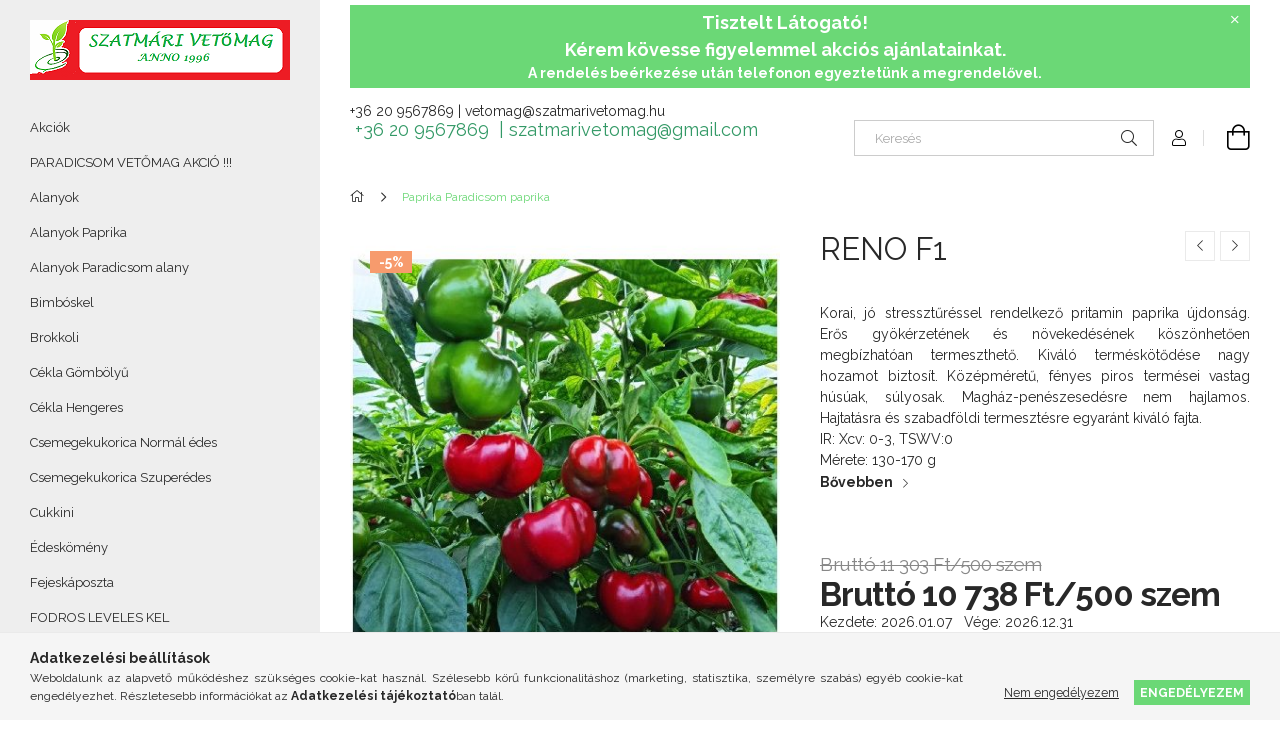

--- FILE ---
content_type: text/html; charset=UTF-8
request_url: https://szatmarivetomag.hu/spd/or00000248/RENO-F1
body_size: 20912
content:
<!DOCTYPE html>
<html lang="hu">
<head>
    <meta charset="utf-8">
<meta name="keywords" content="RENO F1, szatmarivetomag.hu">
<meta name="description" content="RENO F1, Korai, jó stressztűréssel rendelkező pritamin paprika újdonság. Erős gyökérzetének és növekedésének köszönhetően megbízhatóan termeszthető. Kiváló term">
<meta name="robots" content="index, follow">
<meta http-equiv="X-UA-Compatible" content="IE=Edge">
<meta property="og:site_name" content="szatmarivetomag.hu" />
<meta property="og:title" content="RENO F1 - szatmarivetomag.hu">
<meta property="og:description" content="RENO F1, Korai, jó stressztűréssel rendelkező pritamin paprika újdonság. Erős gyökérzetének és növekedésének köszönhetően megbízhatóan termeszthető. Kiváló term">
<meta property="og:type" content="product">
<meta property="og:url" content="https://szatmarivetomag.hu/spd/or00000248/RENO-F1">
<meta property="og:image" content="https://szatmarivetomag.hu/img/23122/or00000248/or00000248.jpg">
<meta name="mobile-web-app-capable" content="yes">
<meta name="apple-mobile-web-app-capable" content="yes">
<meta name="MobileOptimized" content="320">
<meta name="HandheldFriendly" content="true">

<title>RENO F1 - szatmarivetomag.hu</title>


<script>
var service_type="shop";
var shop_url_main="https://szatmarivetomag.hu";
var actual_lang="hu";
var money_len="0";
var money_thousend=" ";
var money_dec=",";
var shop_id=23122;
var unas_design_url="https:"+"/"+"/"+"szatmarivetomag.hu"+"/"+"!common_design"+"/"+"base"+"/"+"001905"+"/";
var unas_design_code='001905';
var unas_base_design_code='1900';
var unas_design_ver=4;
var unas_design_subver=6;
var unas_shop_url='https://szatmarivetomag.hu';
var responsive="yes";
var price_nullcut_disable=1;
var config_plus=new Array();
config_plus['cart_redirect']=1;
config_plus['money_type']='Ft';
config_plus['money_type_display']='Ft';
var lang_text=new Array();

var UNAS = UNAS || {};
UNAS.shop={"base_url":'https://szatmarivetomag.hu',"domain":'szatmarivetomag.hu',"username":'szatmarivetomag.unas.hu',"id":23122,"lang":'hu',"currency_type":'Ft',"currency_code":'HUF',"currency_rate":'1',"currency_length":0,"base_currency_length":0,"canonical_url":'https://szatmarivetomag.hu/spd/or00000248/RENO-F1'};
UNAS.design={"code":'001905',"page":'product_details'};
UNAS.api_auth="46c56f2fe84b60f391c74fa7395b99da";
UNAS.customer={"email":'',"id":0,"group_id":0,"without_registration":0};
UNAS.shop["category_id"]="447762";
UNAS.shop["sku"]="or00000248";
UNAS.shop["product_id"]="722246712";
UNAS.shop["only_private_customer_can_purchase"] = false;
 

UNAS.text = {
    "button_overlay_close": `Bezár`,
    "popup_window": `Felugró ablak`,
    "list": `lista`,
    "updating_in_progress": `frissítés folyamatban`,
    "updated": `frissítve`,
    "is_opened": `megnyitva`,
    "is_closed": `bezárva`,
    "deleted": `törölve`,
    "consent_granted": `hozzájárulás megadva`,
    "consent_rejected": `hozzájárulás elutasítva`,
    "field_is_incorrect": `mező hibás`,
    "error_title": `Hiba!`,
    "product_variants": `termék változatok`,
    "product_added_to_cart": `A termék a kosárba került`,
    "product_added_to_cart_with_qty_problem": `A termékből csak [qty_added_to_cart] [qty_unit] került kosárba`,
    "product_removed_from_cart": `A termék törölve a kosárból`,
    "reg_title_name": `Név`,
    "reg_title_company_name": `Cégnév`,
    "number_of_items_in_cart": `Kosárban lévő tételek száma`,
    "cart_is_empty": `A kosár üres`,
    "cart_updated": `A kosár frissült`
};



UNAS.text["delete_from_favourites"]= `Törlés a kedvencek közül`;
UNAS.text["add_to_favourites"]= `Kedvencekhez`;






window.lazySizesConfig=window.lazySizesConfig || {};
window.lazySizesConfig.loadMode=1;
window.lazySizesConfig.loadHidden=false;

window.dataLayer = window.dataLayer || [];
function gtag(){dataLayer.push(arguments)};
gtag('js', new Date());
</script>

<script src="https://szatmarivetomag.hu/!common_packages/jquery/jquery-3.2.1.js?mod_time=1690980618"></script>
<script src="https://szatmarivetomag.hu/!common_packages/jquery/plugins/migrate/migrate.js?mod_time=1690980618"></script>
<script src="https://szatmarivetomag.hu/!common_packages/jquery/plugins/autocomplete/autocomplete.js?mod_time=1751452520"></script>
<script src="https://szatmarivetomag.hu/!common_packages/jquery/plugins/tools/overlay/overlay.js?mod_time=1753784914"></script>
<script src="https://szatmarivetomag.hu/!common_packages/jquery/plugins/tools/toolbox/toolbox.expose.js?mod_time=1724322378"></script>
<script src="https://szatmarivetomag.hu/!common_packages/jquery/plugins/lazysizes/lazysizes.min.js?mod_time=1690980618"></script>
<script src="https://szatmarivetomag.hu/!common_packages/jquery/own/shop_common/exploded/common.js?mod_time=1764831094"></script>
<script src="https://szatmarivetomag.hu/!common_packages/jquery/own/shop_common/exploded/common_overlay.js?mod_time=1754986322"></script>
<script src="https://szatmarivetomag.hu/!common_packages/jquery/own/shop_common/exploded/common_shop_popup.js?mod_time=1754991412"></script>
<script src="https://szatmarivetomag.hu/!common_packages/jquery/own/shop_common/exploded/page_product_details.js?mod_time=1751452520"></script>
<script src="https://szatmarivetomag.hu/!common_packages/jquery/own/shop_common/exploded/function_favourites.js?mod_time=1725525511"></script>
<script src="https://szatmarivetomag.hu/!common_packages/jquery/own/shop_common/exploded/function_recommend.js?mod_time=1751452520"></script>
<script src="https://szatmarivetomag.hu/!common_packages/jquery/own/shop_common/exploded/function_product_print.js?mod_time=1725525511"></script>
<script src="https://szatmarivetomag.hu/!common_packages/jquery/plugins/hoverintent/hoverintent.js?mod_time=1690980618"></script>
<script src="https://szatmarivetomag.hu/!common_packages/jquery/own/shop_tooltip/shop_tooltip.js?mod_time=1753441723"></script>
<script src="https://szatmarivetomag.hu/!common_design/base/001900/main.js?mod_time=1753356622"></script>
<script src="https://szatmarivetomag.hu/!common_packages/jquery/plugins/perfectscrollbar/perfect-scrollbar-1.4.0/perfect-scrollbar.min.js?mod_time=1690980618"></script>
<script src="https://szatmarivetomag.hu/!common_packages/jquery/plugins/swiper/swiper-bundle.min.js?mod_time=1690980618"></script>
<script src="https://szatmarivetomag.hu/!common_packages/jquery/plugins/toastr/toastr.min.js?mod_time=1690980618"></script>
<script src="https://szatmarivetomag.hu/!common_packages/jquery/plugins/tippy/popper-2.4.4.min.js?mod_time=1690980618"></script>
<script src="https://szatmarivetomag.hu/!common_packages/jquery/plugins/tippy/tippy-bundle.umd.min.js?mod_time=1690980618"></script>
<script src="https://szatmarivetomag.hu/!common_packages/jquery/plugins/photoswipe/photoswipe.min.js?mod_time=1690980618"></script>
<script src="https://szatmarivetomag.hu/!common_packages/jquery/plugins/photoswipe/photoswipe-ui-default.min.js?mod_time=1690980618"></script>

<link href="https://szatmarivetomag.hu/temp/shop_23122_a0b68e58b57d9d16889999694a580e99.css?mod_time=1769012878" rel="stylesheet" type="text/css">

<link href="https://szatmarivetomag.hu/spd/or00000248/RENO-F1" rel="canonical">
    <link id="favicon-32x32" rel="icon" type="image/png" href="https://szatmarivetomag.hu/!common_design/own/image/favicon_32x32.png" sizes="32x32">
    <link id="favicon-192x192" rel="icon" type="image/png" href="https://szatmarivetomag.hu/!common_design/own/image/favicon_192x192.png" sizes="192x192">
            <link rel="apple-touch-icon" href="https://szatmarivetomag.hu/!common_design/own/image/favicon_32x32.png" sizes="32x32">
        <link rel="apple-touch-icon" href="https://szatmarivetomag.hu/!common_design/own/image/favicon_192x192.png" sizes="192x192">
        <script>
        var google_consent=1;
    
        gtag('consent', 'default', {
           'ad_storage': 'denied',
           'ad_user_data': 'denied',
           'ad_personalization': 'denied',
           'analytics_storage': 'denied',
           'functionality_storage': 'denied',
           'personalization_storage': 'denied',
           'security_storage': 'granted'
        });

    
        gtag('consent', 'update', {
           'ad_storage': 'denied',
           'ad_user_data': 'denied',
           'ad_personalization': 'denied',
           'analytics_storage': 'denied',
           'functionality_storage': 'denied',
           'personalization_storage': 'denied',
           'security_storage': 'granted'
        });

        </script>
    
    <meta content="width=device-width, initial-scale=1.0" name="viewport">
	<link rel="preload" href="https://szatmarivetomag.hu/!common_design/own/fonts/1800/customicons/custom-icons.woff2" as="font" type="font/woff2" crossorigin>
    <link rel="preconnect" href="https://fonts.gstatic.com">
    <link rel="preload" href="https://fonts.googleapis.com/css2?family=Raleway:wght@400;700&display=swap" as="style">
    <link rel="stylesheet" href="https://fonts.googleapis.com/css2?family=Raleway:wght@400;700&display=swap" media="print" onload="this.media='all'">
    <noscript>
        <link rel="stylesheet" href="https://fonts.googleapis.com/css2?family=Raleway:wght@400;700&display=swap">
    </noscript>

    
    
    
    
    
    

    
    
    
    



                                       <style>
                .banner_start_big-wrapper .swiper-slide {
                    padding-top: calc(66.6225165563%);
                }
                 @media (max-width: 991.98px){ .banner_start_big-wrapper .swiper-slide { padding-top: calc(66.5966386555%);}}                  @media (max-width: 767.98px){ .banner_start_big-wrapper .swiper-slide { padding-top: calc(66.6225165563%);}}                  @media (max-width: 575.98px){ .banner_start_big-wrapper .swiper-slide { padding-top: calc(66.4864864865%);}}                 </style>

                                    <link rel="preload" media="(max-width: 364.98px)" imagesrcset="https://szatmarivetomag.hu/!common_design/custom/szatmarivetomag.unas.hu/element/layout_hu_banner_start_big-755_1_xxsmall.jpg?time=1640189963 1x, https://szatmarivetomag.hu/!common_design/custom/szatmarivetomag.unas.hu/element/layout_hu_banner_start_big-755_1_xxsmall_retina.jpg?time=1640189963 2x" href="https://szatmarivetomag.hu/!common_design/custom/szatmarivetomag.unas.hu/element/layout_hu_banner_start_big-755_1_xxsmall.jpg?time=1640189963" as="image">
                                                    <link rel="preload" media="(min-width: 365px) and (max-width: 413.98px)" imagesrcset="https://szatmarivetomag.hu/!common_design/custom/szatmarivetomag.unas.hu/element/layout_hu_banner_start_big-755_1_xsmall.jpg?time=1640189963 1x, https://szatmarivetomag.hu/!common_design/custom/szatmarivetomag.unas.hu/element/layout_hu_banner_start_big-755_1_xsmall_retina.jpg?time=1640189963 2x" href="https://szatmarivetomag.hu/!common_design/custom/szatmarivetomag.unas.hu/element/layout_hu_banner_start_big-755_1_xsmall.jpg?time=1640189963" as="image">
                                                    <link rel="preload" media="(min-width: 414px) and (max-width: 575.98px)" imagesrcset="https://szatmarivetomag.hu/!common_design/custom/szatmarivetomag.unas.hu/element/layout_hu_banner_start_big-755_1_small.jpg?time=1640189963 1x, https://szatmarivetomag.hu/!common_design/custom/szatmarivetomag.unas.hu/element/layout_hu_banner_start_big-755_1_small_retina.jpg?time=1640189963 2x" href="https://szatmarivetomag.hu/!common_design/custom/szatmarivetomag.unas.hu/element/layout_hu_banner_start_big-755_1_small.jpg?time=1640189963" as="image">
                                                    <link rel="preload" media="(min-width: 576px) and (max-width: 767.98px)" imagesrcset="https://szatmarivetomag.hu/!common_design/custom/szatmarivetomag.unas.hu/element/layout_hu_banner_start_big-755_1_medium.jpg?time=1640189963 1x, https://szatmarivetomag.hu/!common_design/custom/szatmarivetomag.unas.hu/element/layout_hu_banner_start_big-755_1_medium_retina.jpg?time=1640189963 2x" href="https://szatmarivetomag.hu/!common_design/custom/szatmarivetomag.unas.hu/element/layout_hu_banner_start_big-755_1_medium.jpg?time=1640189963" as="image">
                                                    <link rel="preload" media="(min-width: 768px) and (max-width: 991.98px)" imagesrcset="https://szatmarivetomag.hu/!common_design/custom/szatmarivetomag.unas.hu/element/layout_hu_banner_start_big-755_1_large.jpg?time=1640189963 1x, https://szatmarivetomag.hu/!common_design/custom/szatmarivetomag.unas.hu/element/layout_hu_banner_start_big-755_1_large_retina.jpg?time=1640189963 2x" href="https://szatmarivetomag.hu/!common_design/custom/szatmarivetomag.unas.hu/element/layout_hu_banner_start_big-755_1_large.jpg?time=1640189963" as="image">
                                                    <link rel="preload" media="(min-width: 992px) and (max-width: 1199.98px)" imagesrcset="https://szatmarivetomag.hu/!common_design/custom/szatmarivetomag.unas.hu/element/layout_hu_banner_start_big-755_1_xlarge.jpg?time=1640189963 1x, https://szatmarivetomag.hu/!common_design/custom/szatmarivetomag.unas.hu/element/layout_hu_banner_start_big-755_1_xlarge_retina.jpg?time=1640189963 2x" href="https://szatmarivetomag.hu/!common_design/custom/szatmarivetomag.unas.hu/element/layout_hu_banner_start_big-755_1_xlarge.jpg?time=1640189963" as="image">
                                            <link rel="preload" media="(min-width: 1200px) and (max-width: 1439.98px)" imagesrcset="https://szatmarivetomag.hu/!common_design/custom/szatmarivetomag.unas.hu/element/layout_hu_banner_start_big-755_1_xxlarge.jpg?time=1640189963 1x, https://szatmarivetomag.hu/!common_design/custom/szatmarivetomag.unas.hu/element/layout_hu_banner_start_big-755_1_xxlarge_retina.jpg?time=1640189963 2x" href="https://szatmarivetomag.hu/!common_design/custom/szatmarivetomag.unas.hu/element/layout_hu_banner_start_big-755_1_xxlarge.jpg?time=1640189963" as="image">
                                                            <link rel="preload" media="(min-width: 1440px)" imagesrcset="https://szatmarivetomag.hu/!common_design/custom/szatmarivetomag.unas.hu/element/layout_hu_banner_start_big-755_1_default.jpg?time=1640189963 1x, https://szatmarivetomag.hu/!common_design/custom/szatmarivetomag.unas.hu/element/layout_hu_banner_start_big-755_1_default_retina.jpg?time=1640189963 2x" href="https://szatmarivetomag.hu/!common_design/custom/szatmarivetomag.unas.hu/element/layout_hu_banner_start_big-755_1_default.jpg?time=1640189963" as="image">
                                                                                        
    


                                            <style>
                 .start_item_1-wrapper {padding-top: calc(48.3443708609%);}
                  @media (max-width: 991.98px){ .start_item_1-wrapper { padding-top: calc(48.3443708609%);}}                   @media (max-width: 767.98px){ .start_item_1-wrapper { padding-top: calc(48.3443708609%);}}                   @media (max-width: 575.98px){ .start_item_1-wrapper { padding-top: calc(48.3443708609%);}}                  </style>
                           
    


                                            <style>
                 .start_item_2-wrapper {padding-top: calc(56.1589403974%);}
                  @media (max-width: 991.98px){ .start_item_2-wrapper { padding-top: calc(56.1589403974%);}}                   @media (max-width: 767.98px){ .start_item_2-wrapper { padding-top: calc(56.1589403974%);}}                   @media (max-width: 575.98px){ .start_item_2-wrapper { padding-top: calc(56.1589403974%);}}                  </style>
                           
    


                    <style>
.start_brand_slider-1{width:180px;}
.start_brand_slider-2{width:138px;}
.start_brand_slider-3{width:152px;}
.start_brand_slider-4{width:80px;}
.start_brand_slider-5{width:80px;}
.start_brand_slider-6{width:144px;}
.start_brand_slider-7{width:205px;}
.start_brand_slider-8{width:141px;}
.start_brand_slider-9{width:326px;}
.start_brand_slider-10{width:117px;}
.start_brand_slider-11{width:229px;}
.start_brand_slider-12{width:173px;}
#swiper-container--start_brand_slider{
min-height:94px;
}
</style>

    
    



                        
                        <style>                                                            .start-banner__element-1 .start-banner__element-img-wrap {
                            padding-top: calc(50%);
                            width: 300px;
                        }
                                                                                                                        </style>
                        
    
    
    
    
</head>






<body class='design_ver4 design_subver1 design_subver2 design_subver3 design_subver4 design_subver5 design_subver6' id="ud_shop_artdet">
<div id="image_to_cart" style="display:none; position:absolute; z-index:100000;"></div>
<div class="overlay_common overlay_warning" id="overlay_cart_add"></div>
<script>$(document).ready(function(){ overlay_init("cart_add",{"onBeforeLoad":false}); });</script>
<div id="overlay_login_outer"></div>	
	<script>
	$(document).ready(function(){
	    var login_redir_init="";

		$("#overlay_login_outer").overlay({
			onBeforeLoad: function() {
                var login_redir_temp=login_redir_init;
                if (login_redir_act!="") {
                    login_redir_temp=login_redir_act;
                    login_redir_act="";
                }

									$.ajax({
						type: "GET",
						async: true,
						url: "https://szatmarivetomag.hu/shop_ajax/ajax_popup_login.php",
						data: {
							shop_id:"23122",
							lang_master:"hu",
                            login_redir:login_redir_temp,
							explicit:"ok",
							get_ajax:"1"
						},
						success: function(data){
							$("#overlay_login_outer").html(data);
							if (unas_design_ver >= 5) $("#overlay_login_outer").modal('show');
							$('#overlay_login1 input[name=shop_pass_login]').keypress(function(e) {
								var code = e.keyCode ? e.keyCode : e.which;
								if(code.toString() == 13) {		
									document.form_login_overlay.submit();		
								}	
							});	
						}
					});
								},
			top: 50,
			mask: {
	color: "#000000",
	loadSpeed: 200,
	maskId: "exposeMaskOverlay",
	opacity: 0.7
},
			closeOnClick: (config_plus['overlay_close_on_click_forced'] === 1),
			onClose: function(event, overlayIndex) {
				$("#login_redir").val("");
			},
			load: false
		});
		
			});
	function overlay_login() {
		$(document).ready(function(){
			$("#overlay_login_outer").overlay().load();
		});
	}
	function overlay_login_remind() {
        if (unas_design_ver >= 5) {
            $("#overlay_remind").overlay().load();
        } else {
            $(document).ready(function () {
                $("#overlay_login_outer").overlay().close();
                setTimeout('$("#overlay_remind").overlay().load();', 250);
            });
        }
	}

    var login_redir_act="";
    function overlay_login_redir(redir) {
        login_redir_act=redir;
        $("#overlay_login_outer").overlay().load();
    }
	</script>  
	<div class="overlay_common overlay_info" id="overlay_remind"></div>
<script>$(document).ready(function(){ overlay_init("remind",[]); });</script>

	<script>
    	function overlay_login_error_remind() {
		$(document).ready(function(){
			load_login=0;
			$("#overlay_error").overlay().close();
			setTimeout('$("#overlay_remind").overlay().load();', 250);	
		});
	}
	</script>  
	<div class="overlay_common overlay_info" id="overlay_newsletter"></div>
<script>$(document).ready(function(){ overlay_init("newsletter",[]); });</script>

<script>
function overlay_newsletter() {
    $(document).ready(function(){
        $("#overlay_newsletter").overlay().load();
    });
}
</script>
<div class="overlay_common overlay_error" id="overlay_script"></div>
<script>$(document).ready(function(){ overlay_init("script",[]); });</script>
    <script>
    $(document).ready(function() {
        $.ajax({
            type: "GET",
            url: "https://szatmarivetomag.hu/shop_ajax/ajax_stat.php",
            data: {master_shop_id:"23122",get_ajax:"1"}
        });
    });
    </script>
    

<div id="container" class="page_shop_artdet_or00000248 position-relative d-flex filter-in-subcategory-disabled">
    <div class="col-fix-custom-1 side-dropdown" data-content-for=".side-btn, .filter-btn" data-content-direction="left">
        <section class="main-left">
            <div class="main-left__inner h-100">
                <button class="main-left__close-btn btn-close d-xl-none" data-btn-for=".side-dropdown" type="button" aria-label="Bezár"></button>
                <div class="main-left__content d-flex flex-column">
                    <header class="main-left__header">
                        


        <div id="header_logo_img1" class="js-element logo d-none d-xl-block mb-5 px-5" data-element-name="header_logo">
                                    <a href="https://szatmarivetomag.hu/">                <picture>
                    <source srcset="                                    https://szatmarivetomag.hu/!common_design/custom/szatmarivetomag.unas.hu/element/layout_hu_header_logo-260x60_1_default.png?time=1640189810 260w,
                                    https://szatmarivetomag.hu/!common_design/custom/szatmarivetomag.unas.hu/element/layout_hu_header_logo-260x60_1_default_retina.png?time=1640189810 520w                                    "
                            sizes=" 260px"
                    >
                    <img src="https://szatmarivetomag.hu/!common_design/custom/szatmarivetomag.unas.hu/element/layout_hu_header_logo-260x60_1_default.png?time=1640189810"
                         alt="szatmarivetomag.hu"
                    >
                </picture>
                </a>                        </div>
    
                    </header>
                    <div class="box_container main-menus has-toggle-button">
                        <div class="box">
                            <div id="main-menus-content" class="box__content main-menus__content js-main-menus-content has-maxheight is-active">
                                    <ul class="cat-menus level-0" data-level="cat-level-0">
                                <li class='cat-menu is-spec-item js-cat-menu-akcio' data-id="akcio">
            <span class="cat-menu__name" >
                <a class='cat-menu__link' href='https://szatmarivetomag.hu/shop_artspec.php?artspec=1' >                    Akciók                    </a>            </span>
                            </li>
                                <li class='cat-menu js-cat-menu-822372' data-id="822372">
            <span class="cat-menu__name" >
                <a class='cat-menu__link' href='https://szatmarivetomag.hu/spl/822372/PARADICSOM-VETOMAG-AKCIO' >                      PARADICSOM VETŐMAG AKCIÓ !!!                    </a>            </span>
                            </li>
                                <li class='cat-menu js-cat-menu-679531' data-id="679531">
            <span class="cat-menu__name" >
                <a class='cat-menu__link' href='https://szatmarivetomag.hu/spl/679531/Alanyok' >                    Alanyok                    </a>            </span>
                            </li>
                                <li class='cat-menu js-cat-menu-238136' data-id="238136">
            <span class="cat-menu__name" >
                <a class='cat-menu__link' href='https://szatmarivetomag.hu/spl/238136/Alanyok-Paprika' >                    Alanyok Paprika                    </a>            </span>
                            </li>
                                <li class='cat-menu js-cat-menu-802829' data-id="802829">
            <span class="cat-menu__name" >
                <a class='cat-menu__link' href='https://szatmarivetomag.hu/spl/802829/Alanyok-Paradicsom-alany' >                    Alanyok Paradicsom alany                    </a>            </span>
                            </li>
                                <li class='cat-menu js-cat-menu-645516' data-id="645516">
            <span class="cat-menu__name" >
                <a class='cat-menu__link' href='https://szatmarivetomag.hu/spl/645516/Bimboskel' >                    Bimbóskel                    </a>            </span>
                            </li>
                                <li class='cat-menu js-cat-menu-544567' data-id="544567">
            <span class="cat-menu__name" >
                <a class='cat-menu__link' href='https://szatmarivetomag.hu/spl/544567/Brokkoli' >                    Brokkoli                    </a>            </span>
                            </li>
                                <li class='cat-menu js-cat-menu-502803' data-id="502803">
            <span class="cat-menu__name" >
                <a class='cat-menu__link' href='https://szatmarivetomag.hu/spl/502803/Cekla-Gombolyu' >                    Cékla Gömbölyű                    </a>            </span>
                            </li>
                                <li class='cat-menu js-cat-menu-662753' data-id="662753">
            <span class="cat-menu__name" >
                <a class='cat-menu__link' href='https://szatmarivetomag.hu/spl/662753/Cekla-Hengeres' >                    Cékla Hengeres                    </a>            </span>
                            </li>
                                <li class='cat-menu js-cat-menu-472431' data-id="472431">
            <span class="cat-menu__name" >
                <a class='cat-menu__link' href='https://szatmarivetomag.hu/spl/472431/Csemegekukorica-Normal-edes' >                    Csemegekukorica Normál édes                    </a>            </span>
                            </li>
                                <li class='cat-menu js-cat-menu-745175' data-id="745175">
            <span class="cat-menu__name" >
                <a class='cat-menu__link' href='https://szatmarivetomag.hu/spl/745175/Csemegekukorica-Szuperedes' >                    Csemegekukorica Szuperédes                    </a>            </span>
                            </li>
                                <li class='cat-menu js-cat-menu-101905' data-id="101905">
            <span class="cat-menu__name" >
                <a class='cat-menu__link' href='https://szatmarivetomag.hu/spl/101905/Cukkini' >                    Cukkini                    </a>            </span>
                            </li>
                                <li class='cat-menu js-cat-menu-232503' data-id="232503">
            <span class="cat-menu__name" >
                <a class='cat-menu__link' href='https://szatmarivetomag.hu/spl/232503/Edeskomeny' >                    Édeskömény                    </a>            </span>
                            </li>
                                <li class='cat-menu js-cat-menu-287931' data-id="287931">
            <span class="cat-menu__name" >
                <a class='cat-menu__link' href='https://szatmarivetomag.hu/spl/287931/Fejeskaposzta' >                    Fejeskáposzta                    </a>            </span>
                            </li>
                                <li class='cat-menu js-cat-menu-501521' data-id="501521">
            <span class="cat-menu__name" >
                <a class='cat-menu__link' href='https://szatmarivetomag.hu/spl/501521/FODROS-LEVELES-KEL' >                    FODROS LEVELES KEL                    </a>            </span>
                            </li>
                                <li class='cat-menu js-cat-menu-379188' data-id="379188">
            <span class="cat-menu__name" >
                <a class='cat-menu__link' href='https://szatmarivetomag.hu/spl/379188/Gorogdinnye' >                    Görögdinnye                    </a>            </span>
                            </li>
                                <li class='cat-menu js-cat-menu-798147' data-id="798147">
            <span class="cat-menu__name" >
                <a class='cat-menu__link' href='https://szatmarivetomag.hu/spl/798147/Hagyma-Attelelo-hagyma' >                    Hagyma   Áttelelő hagyma                    </a>            </span>
                            </li>
                                <li class='cat-menu js-cat-menu-843967' data-id="843967">
            <span class="cat-menu__name" >
                <a class='cat-menu__link' href='https://szatmarivetomag.hu/spl/843967/Hagyma-Lila-hagyma' >                    Hagyma   Lila hagyma                    </a>            </span>
                            </li>
                                <li class='cat-menu js-cat-menu-732294' data-id="732294">
            <span class="cat-menu__name" >
                <a class='cat-menu__link' href='https://szatmarivetomag.hu/spl/732294/Hagyma-Porehagyma' >                    Hagyma   Póréhagyma                    </a>            </span>
                            </li>
                                <li class='cat-menu js-cat-menu-372839' data-id="372839">
            <span class="cat-menu__name" >
                <a class='cat-menu__link' href='https://szatmarivetomag.hu/spl/372839/Hagyma-Salottahagyma' >                    Hagyma   Salottahagyma                    </a>            </span>
                            </li>
                                <li class='cat-menu js-cat-menu-632990' data-id="632990">
            <span class="cat-menu__name" >
                <a class='cat-menu__link' href='https://szatmarivetomag.hu/spl/632990/Hagyma-Voroshagyma' >                    Hagyma   Vöröshagyma                    </a>            </span>
                            </li>
                                <li class='cat-menu js-cat-menu-308891' data-id="308891">
            <span class="cat-menu__name" >
                <a class='cat-menu__link' href='https://szatmarivetomag.hu/spl/308891/Hagyma-Attelelo-hagyma' >                    Hagyma Áttelelő hagyma                    </a>            </span>
                            </li>
                                <li class='cat-menu js-cat-menu-282536' data-id="282536">
            <span class="cat-menu__name" >
                <a class='cat-menu__link' href='https://szatmarivetomag.hu/spl/282536/Hagyma-Feher-hagyma' >                    Hagyma Fehér hagyma                    </a>            </span>
                            </li>
                                <li class='cat-menu js-cat-menu-326746' data-id="326746">
            <span class="cat-menu__name" >
                <a class='cat-menu__link' href='https://szatmarivetomag.hu/spl/326746/Hagyma-Kotozohagyma' >                    Hagyma Kötözőhagyma                    </a>            </span>
                            </li>
                                <li class='cat-menu js-cat-menu-657392' data-id="657392">
            <span class="cat-menu__name" >
                <a class='cat-menu__link' href='https://szatmarivetomag.hu/spl/657392/Hagyma-Lila-hagyma' >                    Hagyma Lila hagyma                    </a>            </span>
                            </li>
                                <li class='cat-menu js-cat-menu-370037' data-id="370037">
            <span class="cat-menu__name" >
                <a class='cat-menu__link' href='https://szatmarivetomag.hu/spl/370037/Hagyma-Porehagyma' >                    Hagyma Póréhagyma                    </a>            </span>
                            </li>
                                <li class='cat-menu js-cat-menu-514311' data-id="514311">
            <span class="cat-menu__name" >
                <a class='cat-menu__link' href='https://szatmarivetomag.hu/spl/514311/Hagyma-Salottahagyma' >                    Hagyma Salottahagyma                    </a>            </span>
                            </li>
                                <li class='cat-menu js-cat-menu-209259' data-id="209259">
            <span class="cat-menu__name" >
                <a class='cat-menu__link' href='https://szatmarivetomag.hu/spl/209259/Hagyma-Voroshagyma' >                    Hagyma Vöröshagyma                    </a>            </span>
                            </li>
                                <li class='cat-menu js-cat-menu-947226' data-id="947226">
            <span class="cat-menu__name" >
                <a class='cat-menu__link' href='https://szatmarivetomag.hu/spl/947226/Kapor' >                    Kapor                    </a>            </span>
                            </li>
                                <li class='cat-menu js-cat-menu-562078' data-id="562078">
            <span class="cat-menu__name" >
                <a class='cat-menu__link' href='https://szatmarivetomag.hu/spl/562078/Karalabe' >                    Karalábé                    </a>            </span>
                            </li>
                                <li class='cat-menu js-cat-menu-947665' data-id="947665">
            <span class="cat-menu__name" >
                <a class='cat-menu__link' href='https://szatmarivetomag.hu/spl/947665/Karfiol' >                    Karfiol                    </a>            </span>
                            </li>
                                <li class='cat-menu js-cat-menu-743859' data-id="743859">
            <span class="cat-menu__name" >
                <a class='cat-menu__link' href='https://szatmarivetomag.hu/spl/743859/Kelkaposzta' >                    Kelkáposzta                    </a>            </span>
                            </li>
                                <li class='cat-menu js-cat-menu-100037' data-id="100037">
            <span class="cat-menu__name" >
                <a class='cat-menu__link' href='https://szatmarivetomag.hu/spl/100037/Kifejtobab' >                    Kifejtőbab                    </a>            </span>
                            </li>
                                <li class='cat-menu js-cat-menu-503990' data-id="503990">
            <span class="cat-menu__name" >
                <a class='cat-menu__link' href='https://szatmarivetomag.hu/spl/503990/Kinai-kel' >                    Kínai kel                    </a>            </span>
                            </li>
                                <li class='cat-menu js-cat-menu-992709' data-id="992709">
            <span class="cat-menu__name" >
                <a class='cat-menu__link' href='https://szatmarivetomag.hu/spl/992709/Leveles-kel' >                    Leveles kel                    </a>            </span>
                            </li>
                                <li class='cat-menu js-cat-menu-937134' data-id="937134">
            <span class="cat-menu__name" >
                <a class='cat-menu__link' href='https://szatmarivetomag.hu/spl/937134/Mangold' >                    Mángold                    </a>            </span>
                            </li>
                                <li class='cat-menu js-cat-menu-619449' data-id="619449">
            <span class="cat-menu__name" >
                <a class='cat-menu__link' href='https://szatmarivetomag.hu/spl/619449/OLAJTOK' >                    OLAJTÖK                    </a>            </span>
                            </li>
                                <li class='cat-menu js-cat-menu-158027' data-id="158027">
            <span class="cat-menu__name" >
                <a class='cat-menu__link' href='https://szatmarivetomag.hu/spl/158027/Padlizsan-Tojasgyumolcs' >                    Padlizsán (Tojásgyümölcs)                    </a>            </span>
                            </li>
                                <li class='cat-menu js-cat-menu-299244' data-id="299244">
            <span class="cat-menu__name" >
                <a class='cat-menu__link' href='https://szatmarivetomag.hu/spl/299244/Pak-Choi' >                    Pak Choi                    </a>            </span>
                            </li>
                                <li class='cat-menu js-cat-menu-527622' data-id="527622">
            <span class="cat-menu__name" >
                <a class='cat-menu__link' href='https://szatmarivetomag.hu/spl/527622/Paprika-Almapaprika' >                    Paprika Almapaprika                    </a>            </span>
                            </li>
                                <li class='cat-menu js-cat-menu-190364' data-id="190364">
            <span class="cat-menu__name" >
                <a class='cat-menu__link' href='https://szatmarivetomag.hu/spl/190364/Paprika-Blocky' >                    Paprika Blocky                    </a>            </span>
                            </li>
                                <li class='cat-menu js-cat-menu-731731' data-id="731731">
            <span class="cat-menu__name" >
                <a class='cat-menu__link' href='https://szatmarivetomag.hu/spl/731731/Paprika-Chili' >                    Paprika Chili                    </a>            </span>
                            </li>
                                <li class='cat-menu js-cat-menu-515117' data-id="515117">
            <span class="cat-menu__name" >
                <a class='cat-menu__link' href='https://szatmarivetomag.hu/spl/515117/Paprika-Csipos-Bogyiszloi' >                    Paprika Csípős Bogyiszlói                    </a>            </span>
                            </li>
                                <li class='cat-menu js-cat-menu-763249' data-id="763249">
            <span class="cat-menu__name" >
                <a class='cat-menu__link' href='https://szatmarivetomag.hu/spl/763249/Paprika-Dulce-Italiano' >                    Paprika Dulce Italiano                    </a>            </span>
                            </li>
                                <li class='cat-menu js-cat-menu-761891' data-id="761891">
            <span class="cat-menu__name" >
                <a class='cat-menu__link' href='https://szatmarivetomag.hu/spl/761891/Paprika-Fuszerpaprika' >                    Paprika Fűszerpaprika                    </a>            </span>
                            </li>
                                <li class='cat-menu js-cat-menu-983697' data-id="983697">
            <span class="cat-menu__name" >
                <a class='cat-menu__link' href='https://szatmarivetomag.hu/spl/983697/Paprika-Hegyes-edes' >                    Paprika Hegyes édes                    </a>            </span>
                            </li>
                                <li class='cat-menu js-cat-menu-144512' data-id="144512">
            <span class="cat-menu__name" >
                <a class='cat-menu__link' href='https://szatmarivetomag.hu/spl/144512/Paprika-Hegyes-Eros' >                    Paprika Hegyes Erős                    </a>            </span>
                            </li>
                                <li class='cat-menu js-cat-menu-446654' data-id="446654">
            <span class="cat-menu__name" >
                <a class='cat-menu__link' href='https://szatmarivetomag.hu/spl/446654/Paprika-Jalapeno' >                    Paprika Jalapeno                    </a>            </span>
                            </li>
                                <li class='cat-menu js-cat-menu-185857' data-id="185857">
            <span class="cat-menu__name" >
                <a class='cat-menu__link' href='https://szatmarivetomag.hu/spl/185857/Paprika-Kapia' >                    Paprika Kápia                    </a>            </span>
                            </li>
                                <li class='cat-menu js-cat-menu-962390' data-id="962390">
            <span class="cat-menu__name" >
                <a class='cat-menu__link' href='https://szatmarivetomag.hu/spl/962390/Paprika-Kulonlegesseg' >                    Paprika Különlegesség                    </a>            </span>
                            </li>
                                <li class='cat-menu js-cat-menu-447762' data-id="447762">
            <span class="cat-menu__name" >
                <a class='cat-menu__link' href='https://szatmarivetomag.hu/spl/447762/Paprika-Paradicsom-paprika' >                    Paprika Paradicsom paprika                    </a>            </span>
                            </li>
                                <li class='cat-menu js-cat-menu-834914' data-id="834914">
            <span class="cat-menu__name" >
                <a class='cat-menu__link' href='https://szatmarivetomag.hu/spl/834914/Paprika-TV-halvanyzold-csipos' >                    Paprika TV  halványzöld csípős                    </a>            </span>
                            </li>
                                <li class='cat-menu js-cat-menu-729524' data-id="729524">
            <span class="cat-menu__name" >
                <a class='cat-menu__link' href='https://szatmarivetomag.hu/spl/729524/Paprika-TV-halvanyzold-edes' >                    Paprika TV  halványzöld édes                    </a>            </span>
                            </li>
                                <li class='cat-menu js-cat-menu-442895' data-id="442895">
            <span class="cat-menu__name" >
                <a class='cat-menu__link' href='https://szatmarivetomag.hu/spl/442895/Paprika-TV-feher-csipos' >                    Paprika TV fehér csípős                    </a>            </span>
                            </li>
                                <li class='cat-menu js-cat-menu-891387' data-id="891387">
            <span class="cat-menu__name" >
                <a class='cat-menu__link' href='https://szatmarivetomag.hu/spl/891387/Paprika-TV-feher-edes' >                    Paprika TV fehér édes                    </a>            </span>
                            </li>
                                <li class='cat-menu js-cat-menu-631681' data-id="631681">
            <span class="cat-menu__name" >
                <a class='cat-menu__link' href='https://szatmarivetomag.hu/spl/631681/Paradicsom' >                    Paradicsom                    </a>            </span>
                            </li>
                                <li class='cat-menu js-cat-menu-499209' data-id="499209">
            <span class="cat-menu__name" >
                <a class='cat-menu__link' href='https://szatmarivetomag.hu/spl/499209/Pasztinak' >                    Pasztinák                    </a>            </span>
                            </li>
                                <li class='cat-menu js-cat-menu-402674' data-id="402674">
            <span class="cat-menu__name" >
                <a class='cat-menu__link' href='https://szatmarivetomag.hu/spl/402674/Patiszon' >                    Patiszon                    </a>            </span>
                            </li>
                                <li class='cat-menu js-cat-menu-694740' data-id="694740">
            <span class="cat-menu__name" >
                <a class='cat-menu__link' href='https://szatmarivetomag.hu/spl/694740/Petrezselyem-Gyoker' >                    Petrezselyem   Gyökér                    </a>            </span>
                            </li>
                                <li class='cat-menu js-cat-menu-597605' data-id="597605">
            <span class="cat-menu__name" >
                <a class='cat-menu__link' href='https://szatmarivetomag.hu/spl/597605/Petrezselyem-Level' >                    Petrezselyem   Levél                    </a>            </span>
                            </li>
                                <li class='cat-menu js-cat-menu-481708' data-id="481708">
            <span class="cat-menu__name" >
                <a class='cat-menu__link' href='https://szatmarivetomag.hu/spl/481708/Petrezselyem-Gyoker' >                    Petrezselyem Gyökér                    </a>            </span>
                            </li>
                                <li class='cat-menu js-cat-menu-975678' data-id="975678">
            <span class="cat-menu__name" >
                <a class='cat-menu__link' href='https://szatmarivetomag.hu/spl/975678/Petrezselyem-Level' >                    Petrezselyem Levél                    </a>            </span>
                            </li>
                                <li class='cat-menu js-cat-menu-651786' data-id="651786">
            <span class="cat-menu__name" >
                <a class='cat-menu__link' href='https://szatmarivetomag.hu/spl/651786/Porzo' >                    Porzó                    </a>            </span>
                            </li>
                                <li class='cat-menu js-cat-menu-121338' data-id="121338">
            <span class="cat-menu__name" >
                <a class='cat-menu__link' href='https://szatmarivetomag.hu/spl/121338/Retek-Vajrepa' >                    Retek & Vajrépa                    </a>            </span>
                            </li>
                                <li class='cat-menu js-cat-menu-267494' data-id="267494">
            <span class="cat-menu__name" >
                <a class='cat-menu__link' href='https://szatmarivetomag.hu/spl/267494/Salata-Hajtato-fejessalata' >                    Saláta Hajtató fejessaláta                    </a>            </span>
                            </li>
                                <li class='cat-menu js-cat-menu-880530' data-id="880530">
            <span class="cat-menu__name" >
                <a class='cat-menu__link' href='https://szatmarivetomag.hu/spl/880530/Salata-Jegsalata' >                    Saláta Jégsaláta                    </a>            </span>
                            </li>
                                <li class='cat-menu js-cat-menu-533863' data-id="533863">
            <span class="cat-menu__name" >
                <a class='cat-menu__link' href='https://szatmarivetomag.hu/spl/533863/Salata-kulonlegessegek' >                    Saláta különlegességek                    </a>            </span>
                            </li>
                                <li class='cat-menu js-cat-menu-593110' data-id="593110">
            <span class="cat-menu__name" >
                <a class='cat-menu__link' href='https://szatmarivetomag.hu/spl/593110/Salata-Szabadfoldi-fejessalata' >                    Saláta Szabadföldi fejessaláta                    </a>            </span>
                            </li>
                                <li class='cat-menu js-cat-menu-345762' data-id="345762">
            <span class="cat-menu__name" >
                <a class='cat-menu__link' href='https://szatmarivetomag.hu/spl/345762/Sargadinnye' >                    Sárgadinnye                    </a>            </span>
                            </li>
                                <li class='cat-menu js-cat-menu-998579' data-id="998579">
            <span class="cat-menu__name" >
                <a class='cat-menu__link' href='https://szatmarivetomag.hu/spl/998579/Sargarepa-Berlikum' >                    Sárgarépa Berlikum                    </a>            </span>
                            </li>
                                <li class='cat-menu js-cat-menu-586745' data-id="586745">
            <span class="cat-menu__name" >
                <a class='cat-menu__link' href='https://szatmarivetomag.hu/spl/586745/Sargarepa-Flakker' >                    Sárgarépa Flakker                    </a>            </span>
                            </li>
                                <li class='cat-menu js-cat-menu-264736' data-id="264736">
            <span class="cat-menu__name" >
                <a class='cat-menu__link' href='https://szatmarivetomag.hu/spl/264736/Sargarepa-Nanti' >                    Sárgarépa Nanti                    </a>            </span>
                            </li>
                                <li class='cat-menu js-cat-menu-372352' data-id="372352">
            <span class="cat-menu__name" >
                <a class='cat-menu__link' href='https://szatmarivetomag.hu/spl/372352/Sonkahagyma' >                    Sonkahagyma                    </a>            </span>
                            </li>
                                <li class='cat-menu js-cat-menu-768814' data-id="768814">
            <span class="cat-menu__name" >
                <a class='cat-menu__link' href='https://szatmarivetomag.hu/spl/768814/Spenot' >                    Spenót                    </a>            </span>
                            </li>
                                <li class='cat-menu js-cat-menu-483966' data-id="483966">
            <span class="cat-menu__name" >
                <a class='cat-menu__link' href='https://szatmarivetomag.hu/spl/483966/Tok-Sutotok' >                    Tök   Sütőtök                    </a>            </span>
                            </li>
                                <li class='cat-menu js-cat-menu-349004' data-id="349004">
            <span class="cat-menu__name" >
                <a class='cat-menu__link' href='https://szatmarivetomag.hu/spl/349004/Tok-Fozotok' >                    Tök  Főzőtök                    </a>            </span>
                            </li>
                                <li class='cat-menu js-cat-menu-139163' data-id="139163">
            <span class="cat-menu__name" >
                <a class='cat-menu__link' href='https://szatmarivetomag.hu/spl/139163/Tok-Halloween-tok' >                    Tök Halloween tök                    </a>            </span>
                            </li>
                                <li class='cat-menu js-cat-menu-610873' data-id="610873">
            <span class="cat-menu__name" >
                <a class='cat-menu__link' href='https://szatmarivetomag.hu/spl/610873/Uborka-Kigyouborka' >                    Uborka Kígyóuborka                    </a>            </span>
                            </li>
                                <li class='cat-menu js-cat-menu-968810' data-id="968810">
            <span class="cat-menu__name" >
                <a class='cat-menu__link' href='https://szatmarivetomag.hu/spl/968810/Uborka-Konzervuborka' >                    Uborka Konzervuborka                    </a>            </span>
                            </li>
                                <li class='cat-menu js-cat-menu-500836' data-id="500836">
            <span class="cat-menu__name" >
                <a class='cat-menu__link' href='https://szatmarivetomag.hu/spl/500836/Uborka-Salata' >                    Uborka Saláta                    </a>            </span>
                            </li>
                                <li class='cat-menu js-cat-menu-324469' data-id="324469">
            <span class="cat-menu__name" >
                <a class='cat-menu__link' href='https://szatmarivetomag.hu/spl/324469/Voroskaposzta' >                    Vöröskáposzta                    </a>            </span>
                            </li>
                                <li class='cat-menu js-cat-menu-206574' data-id="206574">
            <span class="cat-menu__name" >
                <a class='cat-menu__link' href='https://szatmarivetomag.hu/spl/206574/Zeller-Levelzeller' >                    Zeller   Levélzeller                    </a>            </span>
                            </li>
                                <li class='cat-menu js-cat-menu-203175' data-id="203175">
            <span class="cat-menu__name" >
                <a class='cat-menu__link' href='https://szatmarivetomag.hu/spl/203175/Zeller-Szarzeller' >                    Zeller  Szárzeller                    </a>            </span>
                            </li>
                                <li class='cat-menu js-cat-menu-483550' data-id="483550">
            <span class="cat-menu__name" >
                <a class='cat-menu__link' href='https://szatmarivetomag.hu/spl/483550/Zeller-Gumos-zeller' >                    Zeller Gumós zeller                    </a>            </span>
                            </li>
                                <li class='cat-menu js-cat-menu-335669' data-id="335669">
            <span class="cat-menu__name" >
                <a class='cat-menu__link' href='https://szatmarivetomag.hu/spl/335669/Zoldbab' >                    Zöldbab                    </a>            </span>
                            </li>
                                <li class='cat-menu js-cat-menu-288578' data-id="288578">
            <span class="cat-menu__name" >
                <a class='cat-menu__link' href='https://szatmarivetomag.hu/spl/288578/Zoldborso' >                    Zöldborsó                    </a>            </span>
                            </li>
            </ul>
    <script>
        function catSubLoad($id,$ajaxUrl){
            let catMenuEl = $('.cat-menu[data-id="'+$id+'"]');

            $.ajax({
                type: 'GET',
                url: $ajaxUrl,
                beforeSend: function(){
                    catMenuEl.addClass('ajax-loading');
                    setTimeout(function (){
                        if (!catMenuEl.hasClass('ajax-loaded')) {
                            catMenuEl.addClass('ajax-loader');
                        }
                    }, 500);
                },
                success:function(data){
                    catMenuEl.append(data);
                    catItemMarking();
                    $(".cat-menu__name:not(.is-processed)").each(CatPicHover);
                    $("> .cat-menu__name", catMenuEl).attr('onclick','catOpen($(this));').trigger('click');
                    catMenuEl.removeClass('ajax-loading ajax-loader').addClass('ajax-loaded');
                }
            });
        }
        function catBack($this) {
            var thisBackBtn = $this;
            var thisCatLevel = thisBackBtn.closest('[data-level]').data('level');
            /** remove opened class from children */
            thisBackBtn.closest('.js-sublist').find('.cat-menu.is-opened').removeClass('is-opened');
            /** remove opened class from parent */
            if (window.matchMedia('(max-width: 992px)').matches) {
                setTimeout(function() {
                    thisBackBtn.closest('.cat-menu.is-opened').removeClass('is-opened');
                }, 400);
            } else {
                thisBackBtn.closest('.cat-menu.is-opened').removeClass('is-opened');
            }
            $('html').removeClass(thisCatLevel +'-is-opened');
        }
        function catOpen($this) {
            var thisCatMenu = $this.parent();
            psInit(thisCatMenu.find('.js-sublist-inner').first());
            var thisMainMenusContent = $('.js-main-menus-content');
            var thisCatMenuList = thisCatMenu.closest('[data-level]');
            var thisCatLevel = thisCatMenuList.data('level');

            if (thisCatLevel === "cat-level-0") {
                /*remove is-opened class form the rest menus (cat+plus)*/
                thisMainMenusContent.find('.is-opened').not(thisCatMenu).removeClass('is-opened');
            } else {
                /*remove is-opened class form the siblings cat menus */
                thisCatMenuList.find('.is-opened').not(thisCatMenu).removeClass('is-opened');
            }

            if (thisCatMenu.hasClass('is-opened')) {
                thisCatMenu.removeClass('is-opened');
                $('html').removeClass(thisCatLevel +'-is-opened');
            } else {
                thisCatMenu.addClass('is-opened');
                $('html').addClass(thisCatLevel +'-is-opened');
            }
        }
        function catsClose() {
            handleCloseDropdowns();
            handleCloseMenus();
        }
        function CatPicHover() {
            var catItem = $(this); /*span.cat-menu__name*/
            var parentCatPic = catItem.closest(".js-sublist").find(".js-parent-img-wrapper").first().find(".js-parent-img");
            var childSublist = catItem.siblings('.js-sublist');
            var parentCatPicSrc = parentCatPic.attr("data-src-orig");
            var parentCatPicSrcSet = parentCatPic.attr("data-srcset-orig");
            if (parentCatPicSrcSet === undefined) parentCatPicSrcSet="";

            var catItems = catItem.closest(".cat-menus");

            catItem.on('mouseenter', function() {
                if (!isTouchDevice) {
                    var currentAltPicSrcSet = $(this).data("retina-img-url");
                    parentCatPic.attr("src", $(this).data("img-url"));
                    if (currentAltPicSrcSet == undefined) currentAltPicSrcSet = "";
                    parentCatPic.attr("srcset", currentAltPicSrcSet);
                }
            });

            catItems.on('mouseleave', function() {
                if (!isTouchDevice) {
                    parentCatPic.attr("src", parentCatPicSrc);
                    parentCatPic.attr("srcset", parentCatPicSrcSet);
                }
            });

            childSublist.on('mouseenter', function() {
                if (!isTouchDevice) {
                    parentCatPic.attr("src", parentCatPicSrc);
                    parentCatPic.attr("srcset", parentCatPicSrcSet);
                }
            });

            catItem.on('click', function() {
                if (!isTouchDevice) {
                    if ($(this).parent().hasClass('has-child')) {
                        parentCatPic.attr("src", parentCatPicSrc);
                        parentCatPic.attr("srcset", parentCatPicSrcSet);
                    }
                }
            });
            catItem.addClass('is-processed');

        }
        $(document).ready(function () {
            var cats = $(".cat-menu__name:not(.is-processed)");
            cats.each(CatPicHover);
        });
    </script>

	<ul class="plus-menus" data-level="menu-level-0">
					<li class="plus-menu" data-id="930300">
			<span class="plus-menu__name">
			<a class="plus-menu__link" href="https://szatmarivetomag.hu/spg/930300/Blog">				Blog
			</a>			</span>

					</li>
					<li class="plus-menu" data-id="145714">
			<span class="plus-menu__name">
			<a class="plus-menu__link" href="https://szatmarivetomag.hu/spg/145714/Rolunk">				Rólunk
			</a>			</span>

					</li>
		</ul>
	<script>
		$(document).ready(function () {
			$('.plus-menu.has-child > .plus-menu__name').click(function () {
				var thisPlusMenu = $(this).parent();
                psInit(thisPlusMenu.find('.js-sublist-inner').first());
				var thisMainMenusContent = $('.js-main-menus-content');
				var thisPlusMenuList = thisPlusMenu.closest('[data-level]');
				var thisMenuLevel = thisPlusMenuList.data('level');

				if (thisMenuLevel === "menu-level-0") {
					/*remove is-opened class form the rest menus (cat+plus)*/
					thisMainMenusContent.find('.has-child.is-opened').not(thisPlusMenu).removeClass('is-opened');
				} else {
					/*remove is-opened class form the siblings plus menus */
					thisPlusMenuList.find('.has-child.is-opened').not(thisPlusMenu).removeClass('is-opened');
				}

				if (thisPlusMenu.hasClass('is-opened')) {
					thisPlusMenu.removeClass('is-opened');
                    $('html').removeClass(thisMenuLevel +'-is-opened');
				} else {
					thisPlusMenu.addClass('is-opened');
                    $('html').addClass(thisMenuLevel +'-is-opened');
				}
			});

			$('.js-menu-back-btn').click(function () {
				var thisBackBtn = $(this);
                var thisMenuLevel = thisBackBtn.closest('[data-level]').data('level');

                /** remove opened class from children */
                thisBackBtn.closest('.js-sublist').find('.plus-menu.is-opened').removeClass('is-opened');
                /** remove opened class from parent */
                if (window.matchMedia('(max-width: 992px)').matches) {
                    setTimeout(function() {
                        thisBackBtn.closest('.plus-menu.is-opened').removeClass('is-opened');
                    }, 400);
                } else {
                    thisBackBtn.closest('.plus-menu.is-opened').removeClass('is-opened');
                }
                $('html').removeClass(thisMenuLevel +'-is-opened');
			});
		});
	</script>



                                                                <button aria-controls="main-menus-content" class="main-menus__btn btn btn-square--sm js-main-menus-btn is-active" aria-label="Kevesebb" aria-expanded="true" type="button"></button>
                                <script>
                                    $('.js-main-menus-btn').on('click', function (){
                                        let $thisBtn = $(this);
                                        let $thisContent = $('.js-main-menus-content');
                                        $thisBtn.toggleClass('is-active').attr('aria-label', (_, attr) => attr == 'Több' ? 'Kevesebb' : 'Több').attr('aria-expanded', (_, attr) => attr == 'false' ? 'true' : 'false');
                                        $thisContent.toggleClass('is-active');
                                        psElements['.main-left__inner'].update();
                                    });
                                </script>
                                                            </div>
                        </div>
                    </div>

                    <div id='box_container_shop_top' class='box_container_1'>
                    <div class="box">
                        <h4 class="box__title">TOP termékek</h4>
                        <div class="box__content js-box-content"><div id='box_top_content' class='box_content box_top_content'><div class='box_content_ajax' data-min-length='5'></div><script>
	$.ajax({
		type: "GET",
		async: true,
		url: "https://szatmarivetomag.hu/shop_ajax/ajax_box_top.php",
		data: {
			box_id:"",
			unas_page:"0",
			cat_endid:"447762",
			get_ajax:1,
			shop_id:"23122",
			lang_master:"hu"
		},
		success: function(result){
			$("#box_top_content").html(result);
		}
	});
</script>
</div></div>
                    </div>
                    </div>

                    


    <div class="js-element sidebar_contact box_container mt-auto" data-element-name="sidebar_contact">
                <h4 class="element__title box__title">Elérhetőség</h4>
                <div class="element__content box__content">
                                <style>
                .sidebar_contact .slide-1 a::before {
                    content: '\f3c5';
                }
            </style>
                        <div class="element__html slide-1"><p><a href="https://maps.google.com/?q=6500+Baja%2C+D%C3%B3zsa+Gy%C3%B6rgy+%C3%BAt+66" target="_blank" rel="noopener">6500 Baja, Dózsa György út 66</a></p></div>
                                <style>
                .sidebar_contact .slide-2 a::before {
                    content: '\f095';
                }
            </style>
                        <div class="element__html slide-2"><p><a href="tel://+36209567869">+36 20 9567869</a></p></div>
                                <style>
                .sidebar_contact .slide-3 a::before {
                    content: '\f0e0';
                }
            </style>
                        <div class="element__html slide-3"><p><a href="mailto:vetomag@szatmarivetomag.hu">vetomag@szatmarivetomag.hu</a></p></div>
                </div>
    </div>


                                        
                    
                    
                </div>
            </div>
        </section>
    </div>
    <main class="col-rest-custom-1">
        <section class="main-right filter-normal-not-exists">
            


    <div class="js-element notification-bar js-notif" data-element-name="header_text_section_1">
        <div class="header_text_section_1 ">
                            <p align="center" style="text-align: center;"><span style="font-size: 18px;"><strong>Tisztelt Látogató!</strong></span><o:p></o:p></p>
<p align="center" style="text-align: center;"><span style="font-size: 18px;"><strong>Kérem kövesse figyelemmel akciós ajánlatainkat.</strong></span><o:p></o:p></p>
<p style="text-align: center;"><strong>A rendelés beérkezése után telefonon egyeztetünk a megrendelővel.</strong></p>
                        <button type="button" class="btn btn-close-notif" onclick="closeNotif(this);" aria-label="Bezár" title="Bezár">
                <span class="icon--close"></span>
            </button>
        </div>
    </div>
        <script>
            var $notifClosed = sessionStorage.getItem('notifclosed');

            if ( $notifClosed !== undefined && $notifClosed !== null ) {
                $('.js-notif').addClass('is-hidden');
            }

            function closeNotif(e) {
                var $target = $(e).closest('.js-notif');
                $target.stop().animate({
                    height: "0px"
                }, 500, function() {
                    $target.remove();
                    sessionStorage.setItem('notifclosed', 1);
                });
            }
        </script>

            <header class="header">
                <div class="header-top position-relative py-3 py-md-4 px-3 px-xl-0">
                    <div class="d-flex flex-wrap flex-md-nowrap align-items-center">
                        <button class="side-btn dropdown--btn btn-text d-xl-none order-1" aria-label="Kategóriák további menüpontok" data-btn-for=".side-dropdown" type="button">
                            <span class="side-btn-icon icon--hamburger"></span>
                        </button>

                        


        <div id="header_logo_img" class="js-element logo col-6 col-xs-auto px-3 mr-auto d-xl-none order-2" data-element-name="header_logo">
                                    <a href="https://szatmarivetomag.hu/">                <picture>
                    <source srcset="                                    https://szatmarivetomag.hu/!common_design/custom/szatmarivetomag.unas.hu/element/layout_hu_header_logo-260x60_1_default.png?time=1640189810 260w,
                                    https://szatmarivetomag.hu/!common_design/custom/szatmarivetomag.unas.hu/element/layout_hu_header_logo-260x60_1_default_retina.png?time=1640189810 520w                                    "
                            sizes=" 260px"
                    >
                    <img src="https://szatmarivetomag.hu/!common_design/custom/szatmarivetomag.unas.hu/element/layout_hu_header_logo-260x60_1_default.png?time=1640189810"
                         alt="szatmarivetomag.hu"
                    >
                </picture>
                </a>                        </div>
    

                        


    <div class="js-element header_text_section_2 d-none d-lg-block pr-3 order-3" data-element-name="header_text_section_2">
        <div class="element__content ">
                            <div class="element__html slide-1"><p><a href="tel:+36 20 9567869">+36 20 9567869</a> | <a href="mailto:vetomag@szatmarivetomag.hu">vetomag@szatmarivetomag.hu</a></p>
<p><span style="font-size: 18px; color: #339966;"> +36 20 9567869  | szatmarivetomag@gmail.com</span></p>
<p>&nbsp;</p>
<p>&nbsp;</p></div>
                    </div>
    </div>


                        <div class="search__dropdown col-12 col-md-auto px-0 order-1 mt-3 mt-md-0 ml-md-auto order-5 order-md-4">
                            <div class="search-box position-relative ml-auto browser-is-chrome" id="box_search_content">
    <form name="form_include_search" id="form_include_search" action="https://szatmarivetomag.hu/shop_search.php" method="get">
        <div class="box-search-group mb-0">
            <input data-stay-visible-breakpoint="768" name="search" id="box_search_input" value="" aria-label="Keresés"
                   pattern=".{3,100}" title="Hosszabb kereső kifejezést írjon be!" placeholder="Keresés" type="text" maxlength="100"
                   class="ac_input form-control js-search-input" autocomplete="off" required            >
            <div class="search-box__search-btn-outer input-group-append" title="Keresés">
                <button class='search-btn' aria-label="Keresés">
                    <span class="search-btn-icon icon--search"></span>
                </button>
                <button type="button" onclick="$('.js-search-smart-autocomplete').addClass('is-hidden');$(this).addClass('is-hidden');" class='search-close-btn d-md-none is-hidden' aria-label="">
                    <span class="search-close-btn-icon icon--close"></span>
                </button>
            </div>
            <div class="search__loading">
                <div class="loading-spinner--small"></div>
            </div>
        </div>
        <div class="search-box__mask"></div>
    </form>
    <div class="ac_results"></div>
</div>
<script>
    $(document).ready(function(){
        $(document).on('smartSearchCreate smartSearchOpen smartSearchHasResult', function(e){
            if (e.type !== 'smartSearchOpen' || (e.type === 'smartSearchOpen' && $('.js-search-smart-autocomplete').children().length > 0)) {
                $('.search-close-btn').removeClass('is-hidden');
            }
        });
        $(document).on('smartSearchClose smartSearchEmptyResult', function(){
            $('.search-close-btn').addClass('is-hidden');
        });
        $(document).on('smartSearchInputLoseFocus', function(){
            if ($('.js-search-smart-autocomplete').length>0) {
                setTimeout(function () {
                    let height = $(window).height() - ($('.js-search-smart-autocomplete').offset().top - $(window).scrollTop()) - 20;
                    $('.search-smart-autocomplete').css('max-height', height + 'px');
                }, 300);
            }
        });
    });
</script>


                        </div>

                        <ul class="header-buttons-list order-4 order-md-5 ml-auto ml-md-0">
                                                        <li>    <div class="profile">
        <button type="button" class="profile__btn js-profile-btn dropdown--btn" id="profile__btn" data-orders="https://szatmarivetomag.hu/shop_order_track.php" aria-label="Profil" data-btn-for=".profile__dropdown">
            <span class="profile__btn-icon icon--head"></span>
        </button>

        <div class="profile__dropdown dropdown--content dropdown--content-r d-xl-block" data-content-for=".profile__btn">
            <div role="button" class="profile__btn-close btn-close" aria-label="Bezár" data-close-btn-for=".profile__btn, .profile__dropdown"></div>
                            <h4 class="profile__header mb-4">Belépés</h4>
                <div class='login-box__loggedout-container'>
                    <form name="form_login" action="https://szatmarivetomag.hu/shop_logincheck.php" method="post"><input name="file_back" type="hidden" value="/spd/or00000248/RENO-F1"><input type="hidden" name="login_redir" value="" id="login_redir">
                        <div class="login-box__form-inner">
                            <div class="form-group login-box__input-field form-label-group">
                                <input name="shop_user_login" id="shop_user_login" aria-label="Email" placeholder='Email' type="text" maxlength="100" class="form-control" spellcheck="false" autocomplete="email" autocapitalize="off">
                                <label for="shop_user_login">Email</label>
                            </div>
                            <div class="form-group login-box__input-field form-label-group">
                                <input name="shop_pass_login" id="shop_pass_login" aria-label="Jelszó" placeholder="Jelszó" type="password" maxlength="100" class="form-control" spellcheck="false" autocomplete="current-password" autocapitalize="off">
                                <label for="shop_pass_login">Jelszó</label>
                            </div>
                            <button type="submit" class="btn btn-primary btn-block">Belép</button>
                        </div>
                        <div class="btn-wrap">
                            <button type="button" class="login-box__remind-btn btn btn-link px-0 py-1 text-primary" onclick="overlay_login_remind()">Elfelejtettem a jelszavamat</button>
                        </div>
                    </form>

                    <div class="line-separator"></div>

                    <div class="login-box__other-buttons">
                        <div class="btn-wrap">
                            <a class="login-box__reg-btn btn btn-link py-2 px-0" href="https://szatmarivetomag.hu/shop_reg.php?no_reg=0">Regisztráció</a>
                        </div>
                                                                    </div>
                </div>
                    </div>
    </div>
</li>
                            <li>
                                <div class="cart-box__container">
                                    <button class="cart-box__btn dropdown--btn" aria-label="Kosár megtekintése" type="button" data-btn-for=".cart-box__dropdown">
                                        <span class="cart-box__btn-icon icon--cart">
                                                <div id='box_cart_content' class='cart-box'>            </div>
                                        </span>
                                    </button>
                                                                        <div class="cart-box__dropdown dropdown--content dropdown--content-r js-cart-box-dropdown" data-content-for=".cart-box__btn">
                                        <div role="button" class="cart-box__btn-close btn-close d-none" aria-label="Bezár" data-close-btn-for=".cart-box__btn, .cart-box__dropdown"></div>
                                        <div id="box_cart_content2" class="h-100">
                                            <div class="loading-spinner-wrapper text-center">
                                                <div class="loading-spinner--small" style="width:30px;height:30px;vertical-align:middle;"></div>
                                            </div>
                                            <script>
                                                $(document).ready(function(){
                                                    $('.cart-box__btn').click(function(){
                                                        let $this_btn = $(this);
                                                        const $box_cart_2 = $("#box_cart_content2");
                                                        const $box_cart_close_btn = $box_cart_2.closest('.js-cart-box-dropdown').find('.cart-box__btn-close');

                                                        if (!$this_btn.hasClass('ajax-loading') && !$this_btn.hasClass('is-loaded')) {
                                                            $.ajax({
                                                                type: "GET",
                                                                async: true,
                                                                url: "https://szatmarivetomag.hu/shop_ajax/ajax_box_cart.php?get_ajax=1&lang_master=hu&cart_num=2",
                                                                beforeSend:function(){
                                                                    $this_btn.addClass('ajax-loading');
                                                                    $box_cart_2.addClass('ajax-loading');
                                                                },
                                                                success: function (data) {
                                                                    $box_cart_2.html(data).removeClass('ajax-loading').addClass("is-loaded");
                                                                    $box_cart_close_btn.removeClass('d-none');
                                                                    $this_btn.removeClass('ajax-loading').addClass("is-loaded");
                                                                }
                                                            });
                                                        }
                                                    });
                                                });
                                            </script>
                                            
                                        </div>
                                        <div class="loading-spinner"></div>
                                    </div>
                                                                    </div>
                            </li>
                        </ul>
                    </div>
                </div>
            </header>

                        <div class="main px-4 px-xl-0 py-4 pt-xl-0">
                                <div class="main__title">
                    
                </div>
                <div class="main__content">
                    <div class="page_content_outer">














<div id='page_artdet_content' class='artdet artdet--type-1'>
    <div class="artdet__breadcrumb-prev-next mb-3 mb-md-4">
        <div class="row gutters-10 align-items-center">
            <div class="col">
                <div id='breadcrumb'>
                <nav class="breadcrumb__inner font-s cat-level-1">
            <span class="breadcrumb__item breadcrumb__home is-clickable" data-id="0">
                <a href="https://szatmarivetomag.hu/sct/0/" class="breadcrumb-link breadcrumb-home-link" aria-label="Főkategória" title="Főkategória">
                    <span class='breadcrumb__text'>Főkategória</span>
                </a>
            </span>
                            <span class="breadcrumb__item" data-id="447762">
                                            <a href="https://szatmarivetomag.hu/spl/447762/Paprika-Paradicsom-paprika" class="breadcrumb-link">
                            <span class="breadcrumb__text">Paprika Paradicsom paprika</span>
                        </a>
                    
                    <script>
                        $("document").ready(function(){
                            $(".js-cat-menu-447762").addClass("is-selected");
                        });
                    </script>
                </span>
                    </nav>
    </div>
            </div>
                            <div class="col-auto d-xl-none">
                    <div class="artdet__pagination d-flex">
                        <div class="artdet__pagination-btn artdet__pagination-prev">
                            <button type="button" onclick="product_det_prevnext('https://szatmarivetomag.hu/spd/or00000248/RENO-F1','?cat=447762&sku=or00000248&action=prev_js')" class="btn btn-square--sm border icon--arrow-left" aria-label="Előző termék"></button>
                        </div>
                        <div class="artdet__pagination-btn artdet__pagination-next ml-2">
                            <button type="button" onclick="product_det_prevnext('https://szatmarivetomag.hu/spd/or00000248/RENO-F1','?cat=447762&sku=or00000248&action=next_js')" class="btn btn-square--sm border icon--arrow-right" aria-label="Következő termék"></button>
                        </div>
                    </div>
                </div>
                    </div>
    </div>

    <script>
<!--
var lang_text_warning=`Figyelem!`
var lang_text_required_fields_missing=`Kérjük töltse ki a kötelező mezők mindegyikét!`
function formsubmit_artdet() {
   cart_add("or00000248","",null,1)
}
$(document).ready(function(){
	select_base_price("or00000248",1);
	
	
});
// -->
</script>

    <div class='artdet__inner pt-xl-3'>
        <form name="form_temp_artdet">

        <div class="artdet__pic-data-wrap mb-3 mb-lg-5 js-product">
            <div class="row gutters-10 gutters-xl-20 gutters-xxxl-40 main-block">
                <div class='artdet__img-outer col-lg-6 col-xxl-4'>
                    <div class="artdet__name-mobile mb-4 d-lg-none">
                        <h1 class='artdet__name line-clamp--3-12'>RENO F1
</h1>

                                            </div>
                    <div class='artdet__img-inner'>
                        		                        <div class="swiper-container js-alts" id="swiper-container--images">
                            		                                                        <div class="swiper-wrapper artdet__alts">
                                                                <div class="swiper-slide js-init-ps">
                                    <div class="artdet__img-wrap-outer">
                                        <picture class="artdet__img-wrap product-img-wrapper">
                                            <img class="artdet__img-main product-img" width="456" height="456"
                                                 src="https://szatmarivetomag.hu/img/23122/or00000248/456x456,r/or00000248.jpg?time=1700553709"                                                 alt="RENO F1" title="RENO F1" id="main_image" fetchpriority="high"
                                            >
                                        </picture>
                                    </div>
                                </div>

                                                            </div>
                        </div>
                        		                        
                        <script>
                            $(document).ready(function() {
                                
                                var images = new Swiper('.js-alts', {
                                    lazy: {
                                        loadPrevNext: false,
                                        loadOnTransitionStart: true
                                    },
                                    effect: 'fade',
                                    grabCursor: true,
                                    spaceBetween: 20
                                                                    });

                                                                initPhotoSwipeFromDOM(images);
                                                            });
                        </script>

                                                <div class="photoSwipeDatas invisible">
                            <a aria-hidden="true" tabindex="-1" href="https://szatmarivetomag.hu/img/23122/or00000248/or00000248.jpg?time=1700553709" data-size="450x397"></a>
                                                    </div>
                        
                        <div class="artdet__badges d-flex">
                                                            <div class="artdet__sale badge badge--sale">
                                    -<span class="js-sale-percent-or00000248">5</span>%
                                </div>
                                                                                </div>
                    </div>
                </div>
                <div class="artdet__data-right col-lg-6 col-xxl-8">
                    <div class="row gutters-xxxl-40">
                        <div class="artdet__data-left col-xxl-6">
                            <div class="artdet__name-rating d-none d-lg-block">
                                <div class="row gutters-5">
                                    <div class="col">
                                        <div class="artdet__name line-clamp--3-12 h1">RENO F1
</div>
                                    </div>

                                                                        <div class="col-auto d-none d-xl-block d-xxl-none">
                                        <div class="artdet__pagination d-flex">
                                            <div class="artdet__pagination-btn artdet__pagination-prev">
                                                <button type="button" onclick="product_det_prevnext('https://szatmarivetomag.hu/spd/or00000248/RENO-F1','?cat=447762&sku=or00000248&action=prev_js')" class="btn btn-square--sm border icon--arrow-left" aria-label="Előző termék"></button>
                                            </div>
                                            <div class="artdet__pagination-btn artdet__pagination-next ml-2">
                                                <button type="button" onclick="product_det_prevnext('https://szatmarivetomag.hu/spd/or00000248/RENO-F1','?cat=447762&sku=or00000248&action=next_js')" class="btn btn-square--sm border icon--arrow-right" aria-label="Következő termék"></button>
                                            </div>
                                        </div>
                                    </div>
                                                                    </div>

                                                            </div>

                                                        <div id="artdet__short-descrition" class="artdet__short-descripton artdet-block border-block">
                                <div class="artdet__short-descripton-content text-justify font-s font-sm-m">Korai, jó stressztűréssel rendelkező pritamin paprika újdonság. Erős gyökérzetének és növekedésének köszönhetően megbízhatóan termeszthető. Kiváló terméskötődése nagy hozamot biztosít. Középméretű, fényes piros termései vastag húsúak, súlyosak. Magház-penészesedésre nem hajlamos. Hajtatásra és szabadföldi termesztésre egyaránt kiváló fajta.<br />IR: Xcv: 0-3, TSWV:0<br />Mérete: 130-170 g <br /></div>
                                                                    <a class="scroll-to icon--a-arrow-right" data-scroll="#artdet__long-description" href="#">Bővebben</a>
                                                            </div>
                            
                            
                            
                                                    </div>
                        <div class='artdet__data-right2 col-xxl-6'>
                                                        <div class="artdet__badges2 mb-5">
                                <div class="row gutters-5">
                                    <div class="col">
                                        
                                                                            </div>

                                                                        <div class="col-auto">
                                        <div class="artdet__pagination d-none d-xxl-flex">
                                            <div class="artdet__pagination-btn artdet__pagination-prev">
                                                <button type="button" onclick="product_det_prevnext('https://szatmarivetomag.hu/spd/or00000248/RENO-F1','?cat=447762&sku=or00000248&action=prev_js')" class="btn btn-square--sm border icon--arrow-left" aria-label="Előző termék"></button>
                                            </div>
                                            <div class="artdet__pagination-btn artdet__pagination-next ml-2">
                                                <button type="button" onclick="product_det_prevnext('https://szatmarivetomag.hu/spd/or00000248/RENO-F1','?cat=447762&sku=or00000248&action=next_js')" class="btn btn-square--sm border icon--arrow-right" aria-label="Következő termék"></button>
                                            </div>
                                        </div>
                                    </div>
                                                                    </div>
                            </div>
                            
                                                        <div class="artdet__price-datas mb-3">
                                
                                <div class="artdet__prices">
                                    <div class="artdet__price-base-and-sale with-rrp row gutters-5 align-items-baseline has-sale-price">
                                                                                    <div class="artdet__price-base product-price--base">
                                                <span class="artdet__price-base-value text-line-through"> Bruttó   <span id='price_net_brutto_or00000248' class='price_net_brutto_or00000248'>11 303</span> Ft/500 szem</span>                                            </div>
                                                                                                                        <div class="artdet__price-discount product-price--sale">
                                            
                                             Bruttó   <span id='price_akcio_brutto_or00000248' class='price_akcio_brutto_or00000248'>10 738</span> Ft/500 szem
                                        </div>
                                                                            </div>
                                                                    </div>

                                                                <div class="artdet__price-discount-period line-height-12">
                                    <span class="artdet__price-discount-period-start">Kezdete: 2026.01.07</span>&nbsp;&nbsp;
                                    <span class="artdet__price-discount-period-end">
                                                                                    Vége: 2026.12.31
                                                                            </span>
                                </div>
                                
                                                            </div>
                            
                            
                            
                            
                            
                            
                            
                                                                                                <div id='artdet__cart' class='artdet__cart d-flex align-items-center justify-content-center my-5'>
                                        <div class="artdet__cart-btn-input-wrap d-flex justify-content-center align-items-center h-100 mr-3 border page_qty_input_outer">
                                            <button type='button' class='qtyminus_common qty_disable' aria-label="quantity minus"></button>
                                            <input name="db" id="db_or00000248" type="number" value="1" class="artdet__cart-input page_qty_input" data-min="1" data-max="999999" data-step="1" step="1" aria-label="quantity input">
                                            <button type='button' class='qtyplus_common' aria-label="quantity plus"></button>
                                        </div>
                                        <div class='artdet__cart-btn-wrap h-100 flex-grow-1 usn'>
                                            <button class="artdet__cart-btn btn btn-primary btn-block js-main-product-cart-btn" type="button" onclick="cart_add('or00000248','',null,1);"   data-cartadd="cart_add('or00000248','',null,1);">Kosárba</button>
                                        </div>
                                    </div>
                                                            
                            
                            
                                                        <div id="artdet__functions" class="artdet__function d-flex justify-content-center border-top p-4">
                                                                <div class='product__func-btn favourites-btn page_artdet_func_favourites_or00000248 page_artdet_func_favourites_outer_or00000248' onclick='add_to_favourites("","or00000248","page_artdet_func_favourites","page_artdet_func_favourites_outer","722246712");' id='page_artdet_func_favourites' role="button" aria-label="Kedvencekhez" data-tippy="Kedvencekhez">
                                    <div class="product__func-icon favourites__icon icon--favo"></div>
                                </div>
                                                                                                                                <div class="product__func-btn artdet-func-print d-none d-lg-block" onclick='javascript:popup_print_dialog(2,1,"or00000248");' id='page_artdet_func_print' role="button" aria-label="Nyomtat" data-tippy="Nyomtat">
                                    <div class="product__func-icon icon--print"></div>
                                </div>
                                                                                                <div class="product__func-btn artdet-func-recommend" onclick='recommend_dialog("or00000248");' id='page_artdet_func_recommend' role="button" aria-label="Ajánlom" data-tippy="Ajánlom">
                                    <div class="product__func-icon icon--mail"></div>
                                </div>
                                                                                                <div class="product__func-btn artdet-func-question" onclick='popup_question_dialog("or00000248");' id='page_artdet_func_question' role="button" aria-label="Kérdés a termékről" data-tippy="Kérdés a termékről">
                                    <div class="product__func-icon icon--question"></div>
                                </div>
                                                            </div>
                            
                            
                                                        <div class="artdet__social font-s d-flex align-items-center justify-content-center p-4 border-top">
                                                                                                <button class="product__func-icon product__func-btn artdet__social-icon-facebook" type="button" aria-label="facebook" data-tippy="facebook" onclick='window.open("https://www.facebook.com/sharer.php?u=https%3A%2F%2Fszatmarivetomag.hu%2Fspd%2For00000248%2FRENO-F1")'></button>
                                                                <button class="product__func-icon product__func-btn artdet__social-icon-pinterest" type="button" aria-label="pinterest" data-tippy="pinterest" onclick='window.open("http://www.pinterest.com/pin/create/button/?url=https%3A%2F%2Fszatmarivetomag.hu%2Fspd%2For00000248%2FRENO-F1&media=https%3A%2F%2Fszatmarivetomag.hu%2Fimg%2F23122%2For00000248%2For00000248.jpg&description=RENO+F1")'></button>
                                                                                                                            </div>
                                                    </div>
                    </div>
                </div>
            </div>
        </div>

        
        
                <section id="artdet__long-description" class="long-description main-block">
            <div class="long-description__title main-title h2">Részletek</div>
            <div class="long-description__content font-s font-sm-m text-justify">Korai, jó stressztűréssel rendelkező pritamin paprika újdonság. Erős gyökérzetének és növekedésének köszönhetően megbízhatóan termeszthető. Kiváló terméskötődése nagy hozamot biztosít. Középméretű, fényes piros termései vastag húsúak, súlyosak. Magház-penészesedésre nem hajlamos. Hajtatásra és szabadföldi termesztésre egyaránt kiváló fajta.<br />IR: Xcv: 0-3, TSWV:0<br />Mérete: 130-170 g <br /></div>
        </section>
        
                <div id="artdet__datas" class="data main-block">
            <div class="data__title main-title h2">Adatok</div>
            <div class="data__items  font-xs font-sm-m row gutters-10 gutters-xl-20">
                                
                
                
                                <div class="data__item col-md-6 col-lg-4 data__item-sku">
                    <div class="row gutters-5 h-100 align-items-center py-1">
                        <div class="data__item-title col-5">Cikkszám</div>
                        <div class="data__item-value col-7">or00000248</div>
                    </div>
                </div>
                
                
                
                
                
                            </div>
        </div>
        
        
        
        
        
        
        </form>


        <div id="artdet__retargeting" class='artdet__retargeting main-block'>
                    </div>

        <div class="last-seen-product-box main-block">
            <div class="container px-0">
                <div class="main-title h2"></div>
                
            </div>
        </div>
    </div>

        <link rel="stylesheet" type="text/css" href="https://szatmarivetomag.hu/!common_packages/jquery/plugins/photoswipe/css/default-skin.min.css">
    <link rel="stylesheet" type="text/css" href="https://szatmarivetomag.hu/!common_packages/jquery/plugins/photoswipe/css/photoswipe.min.css">
    
    
    <script>
        var $clickElementToInitPs = '.js-init-ps';

        var initPhotoSwipeFromDOM = function(images) {
            var $pswp = $('.pswp')[0];
            var $psDatas = $('.photoSwipeDatas');
            var image = [];

            $psDatas.each( function() {
                var $pics = $(this),
                    getItems = function() {
                        var items = [];
                        $pics.find('a').each(function() {
                            var $href   = $(this).attr('href'),
                                $size   = $(this).data('size').split('x'),
                                $width  = $size[0],
                                $height = $size[1];

                            var item = {
                                src : $href,
                                w   : $width,
                                h   : $height
                            };

                            items.push(item);
                        });
                        return items;
                    };

                var items = getItems();

                $($clickElementToInitPs).on('click', function (event) {
                    event.preventDefault();

                    var $index = $(this).index();
                    var options = {
                        index: $index,
                        history: false,
                        bgOpacity: 0.5,
                        shareEl: false,
                        showHideOpacity: true,
                        getThumbBoundsFn: function (index) {
                            var thumbnail = document.querySelectorAll($clickElementToInitPs)[index];
                            var pageYScroll = window.pageYOffset || document.documentElement.scrollTop;
                            var zoomedImgHeight = items[index].h;
                            var zoomedImgWidth = items[index].w;
                            var zoomedImgRatio = zoomedImgHeight / zoomedImgWidth;
                            var rect = thumbnail.getBoundingClientRect();
                            var zoomableImgHeight = rect.height;
                            var zoomableImgWidth = rect.width;
                            var zoomableImgRatio = (zoomableImgHeight / zoomableImgWidth);
                            var offsetY = 0;
                            var offsetX = 0;
                            var returnWidth = zoomableImgWidth;

                            if (zoomedImgRatio < 1) { /* a nagyított kép fekvő */
                                if (zoomedImgWidth < zoomableImgWidth) { /*A nagyított kép keskenyebb */
                                    offsetX = (zoomableImgWidth - zoomedImgWidth) / 2;
                                    offsetY = (Math.abs(zoomableImgHeight - zoomedImgHeight)) / 2;
                                    returnWidth = zoomedImgWidth;
                                } else { /*A nagyított kép szélesebb */
                                    offsetY = (zoomableImgHeight - (zoomableImgWidth * zoomedImgRatio)) / 2;
                                }

                            } else if (zoomedImgRatio > 1) { /* a nagyított kép álló */
                                if (zoomedImgHeight < zoomableImgHeight) { /*A nagyított kép alacsonyabb */
                                    offsetX = (zoomableImgWidth - zoomedImgWidth) / 2;
                                    offsetY = (zoomableImgHeight - zoomedImgHeight) / 2;
                                    returnWidth = zoomedImgWidth;
                                } else { /*A nagyított kép magasabb */
                                    offsetX = (zoomableImgWidth - (zoomableImgHeight / zoomedImgRatio)) / 2;
                                    if (zoomedImgRatio > zoomableImgRatio) returnWidth = zoomableImgHeight / zoomedImgRatio;
                                }
                            } else { /*A nagyított kép négyzetes */
                                if (zoomedImgWidth < zoomableImgWidth) { /*A nagyított kép keskenyebb */
                                    offsetX = (zoomableImgWidth - zoomedImgWidth) / 2;
                                    offsetY = (Math.abs(zoomableImgHeight - zoomedImgHeight)) / 2;
                                    returnWidth = zoomedImgWidth;
                                } else { /*A nagyított kép szélesebb */
                                    offsetY = (zoomableImgHeight - zoomableImgWidth) / 2;
                                }
                            }

                            return {x: rect.left + offsetX, y: rect.top + pageYScroll + offsetY, w: returnWidth};
                        },
                        getDoubleTapZoom: function (isMouseClick, item) {
                            if (isMouseClick) {
                                return 1;
                            } else {
                                return item.initialZoomLevel < 0.7 ? 1 : 1.5;
                            }
                        }
                    };

                    var photoSwipe = new PhotoSwipe($pswp, PhotoSwipeUI_Default, items, options);
                    photoSwipe.init();

                    photoSwipe.listen('afterChange', function () {
                        psIndex = photoSwipe.getCurrentIndex();
                        images.slideTo(psIndex);
                    });
                });
            });
        };
    </script>

    <div class="pswp" tabindex="-1" role="dialog" aria-hidden="true">
        <div class="pswp__bg"></div>
        <div class="pswp__scroll-wrap">
            <div class="pswp__container">
                <div class="pswp__item"></div>
                <div class="pswp__item"></div>
                <div class="pswp__item"></div>
            </div>
            <div class="pswp__ui pswp__ui--hidden">
                <div class="pswp__top-bar">
                    <div class="pswp__counter"></div>
                    <button class="pswp__button pswp__button--close"></button>
                    <button class="pswp__button pswp__button--fs"></button>
                    <button class="pswp__button pswp__button--zoom"></button>
                    <div class="pswp__preloader">
                        <div class="pswp__preloader__icn">
                            <div class="pswp__preloader__cut">
                                <div class="pswp__preloader__donut"></div>
                            </div>
                        </div>
                    </div>
                </div>
                <div class="pswp__share-modal pswp__share-modal--hidden pswp__single-tap">
                    <div class="pswp__share-tooltip"></div>
                </div>
                <button class="pswp__button pswp__button--arrow--left"></button>
                <button class="pswp__button pswp__button--arrow--right"></button>
                <div class="pswp__caption">
                    <div class="pswp__caption__center"></div>
                </div>
            </div>
        </div>
    </div>
    </div></div>
                </div>
            </div>
            
            <footer>
                <div class="footer">
                    <div class="footer-container container-max-xxl">
                        <div class="footer__navigation">
                            <div class="row gutters-10">
                                <nav class="footer__nav footer__nav-1 col-6 col-lg-3 mb-5 mb-lg-3">


    <div class="js-element footer_v2_menu_1" data-element-name="footer_v2_menu_1">
                    <h5 class="footer__header">
                Oldaltérkép
            </h5>
                                        <ul>
<li><a href="https://szatmarivetomag.hu/">Nyitóoldal</a></li>
<li><a href="https://szatmarivetomag.hu/sct/0/">Termékek</a></li>
</ul>
            </div>

</nav>
                                <nav class="footer__nav footer__nav-2 col-6 col-lg-3 mb-5 mb-lg-3">


    <div class="js-element footer_v2_menu_2" data-element-name="footer_v2_menu_2">
                    <h5 class="footer__header">
                Vásárlói fiók
            </h5>
                                        
<ul>
<li><a href="javascript:overlay_login();">Belépés</a></li>
<li><a href="https://szatmarivetomag.hu/shop_reg.php">Regisztráció</a></li>
<li><a href="https://szatmarivetomag.hu/shop_order_track.php">Profilom</a></li>
<li><a href="https://szatmarivetomag.hu/shop_cart.php">Kosár</a></li>
<li><a href="https://szatmarivetomag.hu/shop_order_track.php?tab=favourites">Kedvenceim</a></li>
</ul>
            </div>

</nav>
                                <nav class="footer__nav footer__nav-3 col-6 col-lg-3 mb-5 mb-lg-3">


    <div class="js-element footer_v2_menu_3" data-element-name="footer_v2_menu_3">
                    <h5 class="footer__header">
                Információk
            </h5>
                                        
<ul>
<li><a href="https://szatmarivetomag.hu/shop_help.php?tab=terms">Általános szerződési feltételek</a></li>
<li><a href="https://szatmarivetomag.hu/shop_help.php?tab=privacy_policy">Adatkezelési tájékoztató</a></li>
<li><a href="https://szatmarivetomag.hu/shop_contact.php?tab=payment">Fizetés</a></li>
<li><a href="https://szatmarivetomag.hu/shop_contact.php?tab=shipping">Szállítás</a></li>
<li><a href="https://szatmarivetomag.hu/shop_contact.php">Elérhetőségek</a></li>
</ul>
            </div>

</nav>
                                <nav class="footer__nav footer__nav-4 col-6 col-lg-3 mb-5 mb-lg-3">


    <div class="js-element footer_v2_menu_4" data-element-name="footer_v2_menu_4">
                    <h5 class="footer__header">
                Katalógusok Termékismertetők
            </h5>
                                                            <picture>
                                            <source media="(max-width: 575.98px)" srcset="https://szatmarivetomag.hu/!common_design/custom/szatmarivetomag.unas.hu/element/layout_hu_footer_v2_menu_4_1_default.jpg?time=1740650125, https://szatmarivetomag.hu/!common_design/custom/szatmarivetomag.unas.hu/element/layout_hu_footer_v2_menu_4_1_default_retina.jpg?time=1740650125 2x">
                                                                <source media="(max-width: 767.98px)" srcset="https://szatmarivetomag.hu/!common_design/custom/szatmarivetomag.unas.hu/element/layout_hu_footer_v2_menu_4_1_default.jpg?time=1740650125, https://szatmarivetomag.hu/!common_design/custom/szatmarivetomag.unas.hu/element/layout_hu_footer_v2_menu_4_1_default_retina.jpg?time=1740650125 2x">
                                                                <source media="(max-width: 991.98px)" srcset="https://szatmarivetomag.hu/!common_design/custom/szatmarivetomag.unas.hu/element/layout_hu_footer_v2_menu_4_1_default.jpg?time=1740650125">
                                        <img src="https://szatmarivetomag.hu/!common_design/custom/szatmarivetomag.unas.hu/element/layout_hu_footer_v2_menu_4_1_default.jpg?time=1740650125" alt="szatmarivetomag.hu" srcset="https://szatmarivetomag.hu/!common_design/custom/szatmarivetomag.unas.hu/element/layout_hu_footer_v2_menu_4_1_default_retina.jpg?time=1740650125 2x">
                </picture>
                                        <ul>
<li><a href="https://szatmarivetomag.hu/shop_ordered/23122/pic/be.pdf">Bejo katalógus</a></li>
<li><a href="https://szatmarivetomag.hu/shop_ordered/23122/pic/Merged_document.pdf">Rijk Zwaan katalógus</a></li>
<li><a href="https://szatmarivetomag.hu/shop_ordered/23122/pic/syn.pdf">Syngenta termékismertetők</a></li>
<li><a href="https://szatmarivetomag.hu/shop_ordered/23122/pic/rezi.pdf">Rezisztencia jelölések</a></li>
<li><a href="https://szatmarivetomag.hu/shop_ordered/23122/pic/orosco-katalogus-2023.pdf">Orosco-katalogus-2023.pdf</a></li>
<li><a href="https://szatmarivetomag.hu/shop_ordered/23122/pic/duna.pdf">Duna-R katalógus</a></li>
<li></li>
<li></li>
</ul>
            </div>

</nav>
                            </div>
                        </div>
                        <div class="footer__social-and-provider">
                            <div class="row gutters-10 align-items-center text-center text-sm-left">
                                <div class="footer__social col-sm-auto text-center">
                                    <div class="footer_social">





    <div class="js-element footer_v2_social" data-element-name="footer_v2_social">
                <nav>
            <ul class="footer__list d-flex list--horizontal">
                                    <li class="font-weight-normal"><p>facebook</p></li>
                                    <li class="font-weight-normal"><p><a href="https://instagram.com" target="_blank">instagram</a></p></li>
                                    <li class="font-weight-normal"><p><a href="https://twitter.com" target="_blank">twitter</a></p></li>
                            </ul>
        </nav>
    </div>

</div>
                                    <button type="button" class="cookie-alert__btn-open btn btn-text icon--cookie" id="cookie_alert_close" onclick="cookie_alert_action(0,-1)" title="Adatkezelési beállítások"></button>
                                </div>
                                <div class="provider col-sm-auto ml-auto usn align-self-end">
                                    <script>	$(document).ready(function () {			$("#provider_link_click").click(function(e) {			window.open("https://unas.hu/?utm_source=23122&utm_medium=ref&utm_campaign=shop_provider");		});	});</script><a id='provider_link_click' href='#' class='text_normal has-img' title='Webáruház készítés'><img src='https://szatmarivetomag.hu/!common_design/own/image/logo_unas_dark.svg' width='60' height='15' alt='Webáruház készítés' title='Webáruház készítés' loading='lazy'></a>
                                </div>
                            </div>
                        </div>
                    </div>
                </div>

                <div class="partners">
                    <div class="partners__container container d-flex flex-wrap align-items-center justify-content-center">
                        
                        
                        
                    </div>
                </div>

            </footer>
        </section>
    </main>
</div>

<button class="back_to_top btn btn-secondary btn-square--lg icon--chevron-up" type="button" aria-label=""></button>

<script>
/* <![CDATA[ */
function add_to_favourites(value,cikk,id,id_outer,master_key) {
    var temp_cikk_id=cikk.replace(/-/g,'__unas__');
    if($("#"+id).hasClass("remove_favourites")){
	    $.ajax({
	    	type: "POST",
	    	url: "https://szatmarivetomag.hu/shop_ajax/ajax_favourites.php",
	    	data: "get_ajax=1&action=remove&cikk="+cikk+"&shop_id=23122",
	    	success: function(result){
	    		if(result=="OK") {
                var product_array = {};
                product_array["sku"] = cikk;
                product_array["sku_id"] = temp_cikk_id;
                product_array["master_key"] = master_key;
                $(document).trigger("removeFromFavourites", product_array);                if (google_analytics==1) gtag("event", "remove_from_wishlist", { 'sku':cikk });	    		    if ($(".page_artdet_func_favourites_"+temp_cikk_id).attr("alt")!="") $(".page_artdet_func_favourites_"+temp_cikk_id).attr("alt","Kedvencekhez");
	    		    if ($(".page_artdet_func_favourites_"+temp_cikk_id).attr("title")!="") $(".page_artdet_func_favourites_"+temp_cikk_id).attr("title","Kedvencekhez");
	    		    $(".page_artdet_func_favourites_text_"+temp_cikk_id).html("Kedvencekhez");
	    		    $(".page_artdet_func_favourites_"+temp_cikk_id).removeClass("remove_favourites");
	    		    $(".page_artdet_func_favourites_outer_"+temp_cikk_id).removeClass("added");
	    		}
	    	}
    	});
    } else {
	    $.ajax({
	    	type: "POST",
	    	url: "https://szatmarivetomag.hu/shop_ajax/ajax_favourites.php",
	    	data: "get_ajax=1&action=add&cikk="+cikk+"&shop_id=23122",
	    	dataType: "JSON",
	    	success: function(result){
                var product_array = {};
                product_array["sku"] = cikk;
                product_array["sku_id"] = temp_cikk_id;
                product_array["master_key"] = master_key;
                product_array["event_id"] = result.event_id;
                $(document).trigger("addToFavourites", product_array);	    		if(result.success) {
	    		    if ($(".page_artdet_func_favourites_"+temp_cikk_id).attr("alt")!="") $(".page_artdet_func_favourites_"+temp_cikk_id).attr("alt","Törlés a kedvencek közül");
	    		    if ($(".page_artdet_func_favourites_"+temp_cikk_id).attr("title")!="") $(".page_artdet_func_favourites_"+temp_cikk_id).attr("title","Törlés a kedvencek közül");
	    		    $(".page_artdet_func_favourites_text_"+temp_cikk_id).html("Törlés a kedvencek közül");
	    		    $(".page_artdet_func_favourites_"+temp_cikk_id).addClass("remove_favourites");
	    		    $(".page_artdet_func_favourites_outer_"+temp_cikk_id).addClass("added");
	    		}
	    	}
    	});
     }
  }
var get_ajax=1;

    function calc_search_input_position(search_inputs) {
        let search_input = $(search_inputs).filter(':visible').first();
        if (search_input.length) {
            const offset = search_input.offset();
            const width = search_input.outerWidth(true);
            const height = search_input.outerHeight(true);
            const left = offset.left;
            const top = offset.top - $(window).scrollTop();

            document.documentElement.style.setProperty("--search-input-left-distance", `${left}px`);
            document.documentElement.style.setProperty("--search-input-right-distance", `${left + width}px`);
            document.documentElement.style.setProperty("--search-input-bottom-distance", `${top + height}px`);
            document.documentElement.style.setProperty("--search-input-height", `${height}px`);
        }
    }

    var autocomplete_width;
    var small_search_box;
    var result_class;

    function change_box_search(plus_id) {
        result_class = 'ac_results'+plus_id;
        $("."+result_class).css("display","none");
        autocomplete_width = $("#box_search_content" + plus_id + " #box_search_input" + plus_id).outerWidth(true);
        small_search_box = '';

                if (autocomplete_width < 160) autocomplete_width = 160;
        if (autocomplete_width < 280) {
            small_search_box = ' small_search_box';
            $("."+result_class).addClass("small_search_box");
        } else {
            $("."+result_class).removeClass("small_search_box");
        }
        
        const search_input = $("#box_search_input"+plus_id);
                search_input.autocomplete().setOptions({ width: autocomplete_width, resultsClass: result_class, resultsClassPlus: small_search_box });
    }

    function init_box_search(plus_id) {
        const search_input = $("#box_search_input"+plus_id);

        
        
        change_box_search(plus_id);
        $(window).resize(function(){
            change_box_search(plus_id);
        });

        search_input.autocomplete("https://szatmarivetomag.hu/shop_ajax/ajax_box_search.php", {
            width: autocomplete_width,
            resultsClass: result_class,
            resultsClassPlus: small_search_box,
            minChars: 3,
            max: 10,
            extraParams: {
                'shop_id':'23122',
                'lang_master':'hu',
                'get_ajax':'1',
                'search': function() {
                    return search_input.val();
                }
            },
            onSelect: function() {
                var temp_search = search_input.val();

                if (temp_search.indexOf("unas_category_link") >= 0){
                    search_input.val("");
                    temp_search = temp_search.replace('unas_category_link¤','');
                    window.location.href = temp_search;
                } else {
                                        $("#form_include_search"+plus_id).submit();
                }
            },
            selectFirst: false,
                });
    }
    $(document).ready(function() {init_box_search("");});
$(document).ready(function(){
    setTimeout(function() {

        
    }, 300);

});

/* ]]> */
</script>


<script type="application/ld+json">{"@context":"https:\/\/schema.org\/","@type":"Product","url":"https:\/\/szatmarivetomag.hu\/spd\/or00000248\/RENO-F1","offers":{"@type":"Offer","category":"Paprika Paradicsom paprika","url":"https:\/\/szatmarivetomag.hu\/spd\/or00000248\/RENO-F1","itemCondition":"https:\/\/schema.org\/NewCondition","priceCurrency":"HUF","priceValidUntil":"2026-12-31","price":"10738"},"image":["https:\/\/szatmarivetomag.hu\/img\/23122\/or00000248\/or00000248.jpg?time=1700553709"],"sku":"or00000248","productId":"or00000248","description":"Korai, j\u00f3 stresszt\u0171r\u00e9ssel rendelkez\u0151 pritamin paprika \u00fajdons\u00e1g. Er\u0151s gy\u00f6k\u00e9rzet\u00e9nek \u00e9s n\u00f6veked\u00e9s\u00e9nek k\u00f6sz\u00f6nhet\u0151en megb\u00edzhat\u00f3an termeszthet\u0151. Kiv\u00e1l\u00f3 term\u00e9sk\u00f6t\u0151d\u00e9se nagy hozamot biztos\u00edt. K\u00f6z\u00e9pm\u00e9ret\u0171, f\u00e9nyes piros term\u00e9sei vastag h\u00fas\u00faak, s\u00falyosak. Magh\u00e1z-pen\u00e9szesed\u00e9sre nem hajlamos. Hajtat\u00e1sra \u00e9s szabadf\u00f6ldi termeszt\u00e9sre egyar\u00e1nt kiv\u00e1l\u00f3 fajta.IR: Xcv: 0-3, TSWV:0M\u00e9rete: 130-170 g \r\n\r\nKorai, j\u00f3 stresszt\u0171r\u00e9ssel rendelkez\u0151 pritamin paprika \u00fajdons\u00e1g. Er\u0151s gy\u00f6k\u00e9rzet\u00e9nek \u00e9s n\u00f6veked\u00e9s\u00e9nek k\u00f6sz\u00f6nhet\u0151en megb\u00edzhat\u00f3an termeszthet\u0151. Kiv\u00e1l\u00f3 term\u00e9sk\u00f6t\u0151d\u00e9se nagy hozamot biztos\u00edt. K\u00f6z\u00e9pm\u00e9ret\u0171, f\u00e9nyes piros term\u00e9sei vastag h\u00fas\u00faak, s\u00falyosak. Magh\u00e1z-pen\u00e9szesed\u00e9sre nem hajlamos. Hajtat\u00e1sra \u00e9s szabadf\u00f6ldi termeszt\u00e9sre egyar\u00e1nt kiv\u00e1l\u00f3 fajta.IR: Xcv: 0-3, TSWV:0M\u00e9rete: 130-170 g ","name":"RENO F1"}</script>

<script type="application/ld+json">{"@context":"https:\/\/schema.org\/","@type":"BreadcrumbList","itemListElement":[{"@type":"ListItem","position":1,"name":"Paprika Paradicsom paprika","item":"https:\/\/szatmarivetomag.hu\/spl\/447762\/Paprika-Paradicsom-paprika"}]}</script>

<script type="application/ld+json">{"@context":"https:\/\/schema.org\/","@type":"WebSite","url":"https:\/\/szatmarivetomag.hu\/","name":"szatmarivetomag.hu","potentialAction":{"@type":"SearchAction","target":"https:\/\/szatmarivetomag.hu\/shop_search.php?search={search_term}","query-input":"required name=search_term"}}</script>
<div class="cookie-alert   cookie_alert_1" id="cookie_alert">
    <div class="cookie-alert__inner bg-1 p-4 border-top" id="cookie_alert_open">
        <div class="container">
            <div class="row align-items-md-end">
                <div class="col-md">
                    <div class="cookie-alert__title font-weight-bold">Adatkezelési beállítások</div>
                    <div class="cookie-alert__text font-s text-justify">Weboldalunk az alapvető működéshez szükséges cookie-kat használ. Szélesebb körű funkcionalitáshoz (marketing, statisztika, személyre szabás) egyéb cookie-kat engedélyezhet. Részletesebb információkat az <a href="https://szatmarivetomag.hu/shop_help.php?tab=privacy_policy" target="_blank" class="text_normal"><b>Adatkezelési tájékoztató</b></a>ban talál.</div>
                                    </div>
                <div class="col-md-auto">
                    <div class="cookie-alert__btns text-center text-md-right">
                        <button class="cookie-alert__btn-not-allow btn btn-sm btn-link px-3 mt-3 mt-md-0" type="button" onclick='cookie_alert_action(1,0)'>Nem engedélyezem</button>
                        <button class='cookie-alert__btn-allow btn btn-sm btn-primary mt-3 mt-md-0' type='button' onclick='cookie_alert_action(1,1)'>Engedélyezem</button>
                    </div>
                </div>
            </div>
        </div>
    </div>
</div>
<script>
    $(".cookie-alert__btn-open").show();
</script>

</body>


</html>